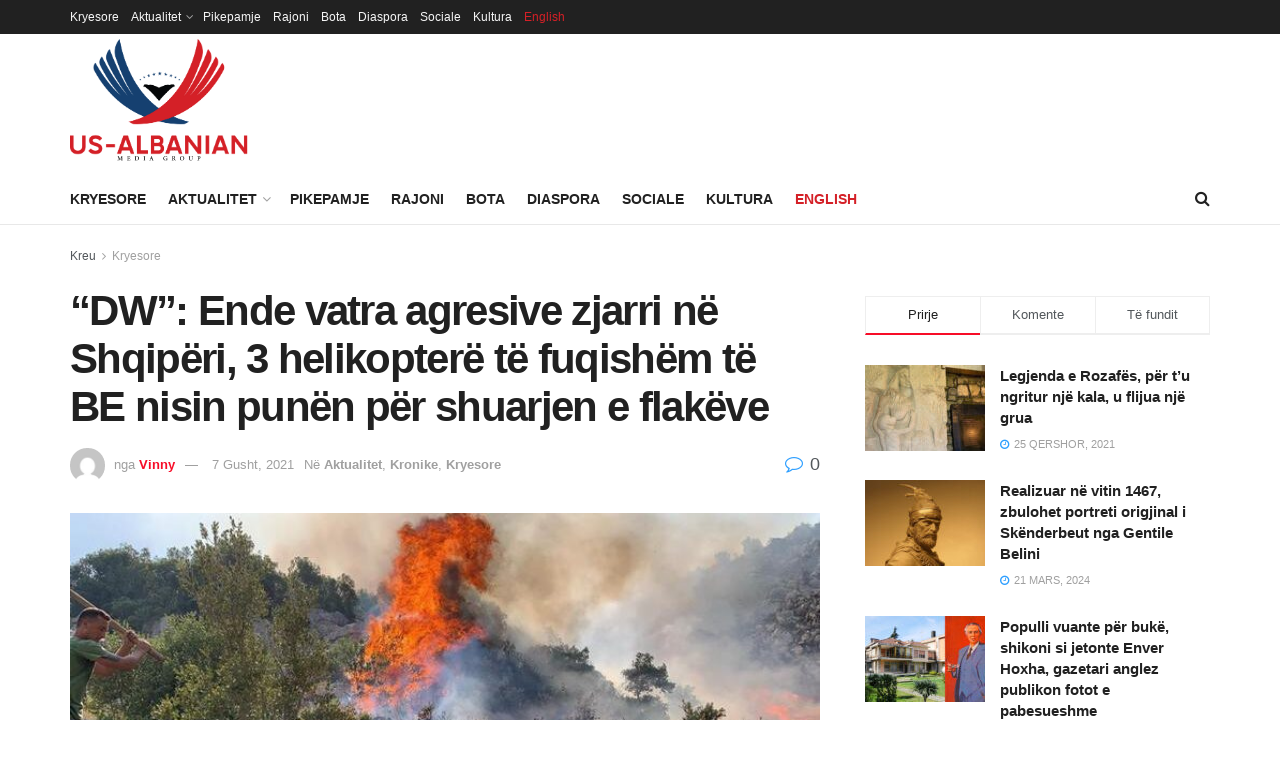

--- FILE ---
content_type: text/html; charset=UTF-8
request_url: https://usalbanianmediagroup.com/dw-ende-vatra-agresive-zjarri-ne-shqiperi-3-helikoptere-te-fuqishem-te-be-nisin-punen-per-shuarjen-e-flakeve/
body_size: 21279
content:
<!doctype html>
<!--[if lt IE 7]> <html class="no-js lt-ie9 lt-ie8 lt-ie7" lang="sq"> <![endif]-->
<!--[if IE 7]>    <html class="no-js lt-ie9 lt-ie8" lang="sq"> <![endif]-->
<!--[if IE 8]>    <html class="no-js lt-ie9" lang="sq"> <![endif]-->
<!--[if IE 9]>    <html class="no-js lt-ie10" lang="sq"> <![endif]-->
<!--[if gt IE 8]><!--> <html class="no-js" lang="sq"> <!--<![endif]-->
<head>
    <meta http-equiv="Content-Type" content="text/html; charset=UTF-8" />
    <meta name='viewport' content='width=device-width, initial-scale=1, user-scalable=yes' />
    <link rel="profile" href="http://gmpg.org/xfn/11" />
    <link rel="pingback" href="https://usalbanianmediagroup.com/xmlrpc.php" />
    <title>“DW”: Ende vatra agresive zjarri në Shqipëri, 3 helikopterë të fuqishëm të BE nisin punën për shuarjen e flakëve &#8211; US Albania Media Group</title>
<meta name='robots' content='max-image-preview:large' />
<meta property="og:type" content="article">
<meta property="og:title" content="“DW”: Ende vatra agresive zjarri në Shqipëri, 3 helikopterë të fuqishëm të BE nisin punën për shuarjen e flakëve">
<meta property="og:site_name" content="US Albania Media Group">
<meta property="og:description" content="Në Shqipëri kanë mbërritur ndërkohë helikopterët zjarrfikës nga BE. Ende mbeten 10 vatra aktive të zjarrit, njëra mjaft e rrezikshme">
<meta property="og:url" content="https://usalbanianmediagroup.com/dw-ende-vatra-agresive-zjarri-ne-shqiperi-3-helikoptere-te-fuqishem-te-be-nisin-punen-per-shuarjen-e-flakeve/">
<meta property="og:image" content="https://usalbanianmediagroup.com/wp-content/uploads/2021/08/zjarr-5.jpg">
<meta property="og:image:height" content="394">
<meta property="og:image:width" content="700">
<meta property="article:published_time" content="2021-08-07T11:11:45+00:00">
<meta property="article:modified_time" content="2021-08-07T11:11:45+00:00">
<meta property="article:section" content="Kryesore">
<meta name="twitter:card" content="summary_large_image">
<meta name="twitter:title" content="“DW”: Ende vatra agresive zjarri në Shqipëri, 3 helikopterë të fuqishëm të BE nisin punën për shuarjen e flakëve">
<meta name="twitter:description" content="Në Shqipëri kanë mbërritur ndërkohë helikopterët zjarrfikës nga BE. Ende mbeten 10 vatra aktive të zjarrit, njëra mjaft e rrezikshme">
<meta name="twitter:url" content="https://usalbanianmediagroup.com/dw-ende-vatra-agresive-zjarri-ne-shqiperi-3-helikoptere-te-fuqishem-te-be-nisin-punen-per-shuarjen-e-flakeve/">
<meta name="twitter:site" content="">
<meta name="twitter:image:src" content="https://usalbanianmediagroup.com/wp-content/uploads/2021/08/zjarr-5.jpg">
<meta name="twitter:image:width" content="700">
<meta name="twitter:image:height" content="394">
			<script type="text/javascript">
			  var jnews_ajax_url = '/?ajax-request=jnews'
			</script>
			<script type="text/javascript">;window.jnews=window.jnews||{},window.jnews.library=window.jnews.library||{},window.jnews.library=function(){"use strict";var e=this;e.win=window,e.doc=document,e.noop=function(){},e.globalBody=e.doc.getElementsByTagName("body")[0],e.globalBody=e.globalBody?e.globalBody:e.doc,e.win.jnewsDataStorage=e.win.jnewsDataStorage||{_storage:new WeakMap,put:function(e,t,n){this._storage.has(e)||this._storage.set(e,new Map),this._storage.get(e).set(t,n)},get:function(e,t){return this._storage.get(e).get(t)},has:function(e,t){return this._storage.has(e)&&this._storage.get(e).has(t)},remove:function(e,t){var n=this._storage.get(e).delete(t);return 0===!this._storage.get(e).size&&this._storage.delete(e),n}},e.windowWidth=function(){return e.win.innerWidth||e.docEl.clientWidth||e.globalBody.clientWidth},e.windowHeight=function(){return e.win.innerHeight||e.docEl.clientHeight||e.globalBody.clientHeight},e.requestAnimationFrame=e.win.requestAnimationFrame||e.win.webkitRequestAnimationFrame||e.win.mozRequestAnimationFrame||e.win.msRequestAnimationFrame||window.oRequestAnimationFrame||function(e){return setTimeout(e,1e3/60)},e.cancelAnimationFrame=e.win.cancelAnimationFrame||e.win.webkitCancelAnimationFrame||e.win.webkitCancelRequestAnimationFrame||e.win.mozCancelAnimationFrame||e.win.msCancelRequestAnimationFrame||e.win.oCancelRequestAnimationFrame||function(e){clearTimeout(e)},e.classListSupport="classList"in document.createElement("_"),e.hasClass=e.classListSupport?function(e,t){return e.classList.contains(t)}:function(e,t){return e.className.indexOf(t)>=0},e.addClass=e.classListSupport?function(t,n){e.hasClass(t,n)||t.classList.add(n)}:function(t,n){e.hasClass(t,n)||(t.className+=" "+n)},e.removeClass=e.classListSupport?function(t,n){e.hasClass(t,n)&&t.classList.remove(n)}:function(t,n){e.hasClass(t,n)&&(t.className=t.className.replace(n,""))},e.objKeys=function(e){var t=[];for(var n in e)Object.prototype.hasOwnProperty.call(e,n)&&t.push(n);return t},e.isObjectSame=function(e,t){var n=!0;return JSON.stringify(e)!==JSON.stringify(t)&&(n=!1),n},e.extend=function(){for(var e,t,n,o=arguments[0]||{},i=1,a=arguments.length;i<a;i++)if(null!==(e=arguments[i]))for(t in e)o!==(n=e[t])&&void 0!==n&&(o[t]=n);return o},e.dataStorage=e.win.jnewsDataStorage,e.isVisible=function(e){return 0!==e.offsetWidth&&0!==e.offsetHeight||e.getBoundingClientRect().length},e.getHeight=function(e){return e.offsetHeight||e.clientHeight||e.getBoundingClientRect().height},e.getWidth=function(e){return e.offsetWidth||e.clientWidth||e.getBoundingClientRect().width},e.supportsPassive=!1;try{var t=Object.defineProperty({},"passive",{get:function(){e.supportsPassive=!0}});"createEvent"in e.doc?e.win.addEventListener("test",null,t):"fireEvent"in e.doc&&e.win.attachEvent("test",null)}catch(e){}e.passiveOption=!!e.supportsPassive&&{passive:!0},e.setStorage=function(e,t){e="jnews-"+e;var n={expired:Math.floor(((new Date).getTime()+432e5)/1e3)};t=Object.assign(n,t);localStorage.setItem(e,JSON.stringify(t))},e.getStorage=function(e){e="jnews-"+e;var t=localStorage.getItem(e);return null!==t&&0<t.length?JSON.parse(localStorage.getItem(e)):{}},e.expiredStorage=function(){var t,n="jnews-";for(var o in localStorage)o.indexOf(n)>-1&&"undefined"!==(t=e.getStorage(o.replace(n,""))).expired&&t.expired<Math.floor((new Date).getTime()/1e3)&&localStorage.removeItem(o)},e.addEvents=function(t,n,o){for(var i in n){var a=["touchstart","touchmove"].indexOf(i)>=0&&!o&&e.passiveOption;"createEvent"in e.doc?t.addEventListener(i,n[i],a):"fireEvent"in e.doc&&t.attachEvent("on"+i,n[i])}},e.removeEvents=function(t,n){for(var o in n)"createEvent"in e.doc?t.removeEventListener(o,n[o]):"fireEvent"in e.doc&&t.detachEvent("on"+o,n[o])},e.triggerEvents=function(t,n,o){var i;o=o||{detail:null};return"createEvent"in e.doc?(!(i=e.doc.createEvent("CustomEvent")||new CustomEvent(n)).initCustomEvent||i.initCustomEvent(n,!0,!1,o),void t.dispatchEvent(i)):"fireEvent"in e.doc?((i=e.doc.createEventObject()).eventType=n,void t.fireEvent("on"+i.eventType,i)):void 0},e.getParents=function(t,n){void 0===n&&(n=e.doc);for(var o=[],i=t.parentNode,a=!1;!a;)if(i){var r=i;r.querySelectorAll(n).length?a=!0:(o.push(r),i=r.parentNode)}else o=[],a=!0;return o},e.forEach=function(e,t,n){for(var o=0,i=e.length;o<i;o++)t.call(n,e[o],o)},e.getText=function(e){return e.innerText||e.textContent},e.setText=function(e,t){var n="object"==typeof t?t.innerText||t.textContent:t;e.innerText&&(e.innerText=n),e.textContent&&(e.textContent=n)},e.httpBuildQuery=function(t){return e.objKeys(t).reduce(function t(n){var o=arguments.length>1&&void 0!==arguments[1]?arguments[1]:null;return function(i,a){var r=n[a];a=encodeURIComponent(a);var s=o?"".concat(o,"[").concat(a,"]"):a;return null==r||"function"==typeof r?(i.push("".concat(s,"=")),i):["number","boolean","string"].includes(typeof r)?(i.push("".concat(s,"=").concat(encodeURIComponent(r))),i):(i.push(e.objKeys(r).reduce(t(r,s),[]).join("&")),i)}}(t),[]).join("&")},e.get=function(t,n,o,i){return o="function"==typeof o?o:e.noop,e.ajax("GET",t,n,o,i)},e.post=function(t,n,o,i){return o="function"==typeof o?o:e.noop,e.ajax("POST",t,n,o,i)},e.ajax=function(t,n,o,i,a){var r=new XMLHttpRequest,s=n,c=e.httpBuildQuery(o);if(t=-1!=["GET","POST"].indexOf(t)?t:"GET",r.open(t,s+("GET"==t?"?"+c:""),!0),"POST"==t&&r.setRequestHeader("Content-type","application/x-www-form-urlencoded"),r.setRequestHeader("X-Requested-With","XMLHttpRequest"),r.onreadystatechange=function(){4===r.readyState&&200<=r.status&&300>r.status&&"function"==typeof i&&i.call(void 0,r.response)},void 0!==a&&!a){return{xhr:r,send:function(){r.send("POST"==t?c:null)}}}return r.send("POST"==t?c:null),{xhr:r}},e.scrollTo=function(t,n,o){function i(e,t,n){this.start=this.position(),this.change=e-this.start,this.currentTime=0,this.increment=20,this.duration=void 0===n?500:n,this.callback=t,this.finish=!1,this.animateScroll()}return Math.easeInOutQuad=function(e,t,n,o){return(e/=o/2)<1?n/2*e*e+t:-n/2*(--e*(e-2)-1)+t},i.prototype.stop=function(){this.finish=!0},i.prototype.move=function(t){e.doc.documentElement.scrollTop=t,e.globalBody.parentNode.scrollTop=t,e.globalBody.scrollTop=t},i.prototype.position=function(){return e.doc.documentElement.scrollTop||e.globalBody.parentNode.scrollTop||e.globalBody.scrollTop},i.prototype.animateScroll=function(){this.currentTime+=this.increment;var t=Math.easeInOutQuad(this.currentTime,this.start,this.change,this.duration);this.move(t),this.currentTime<this.duration&&!this.finish?e.requestAnimationFrame.call(e.win,this.animateScroll.bind(this)):this.callback&&"function"==typeof this.callback&&this.callback()},new i(t,n,o)},e.unwrap=function(t){var n,o=t;e.forEach(t,(function(e,t){n?n+=e:n=e})),o.replaceWith(n)},e.performance={start:function(e){performance.mark(e+"Start")},stop:function(e){performance.mark(e+"End"),performance.measure(e,e+"Start",e+"End")}},e.fps=function(){var t=0,n=0,o=0;!function(){var i=t=0,a=0,r=0,s=document.getElementById("fpsTable"),c=function(t){void 0===document.getElementsByTagName("body")[0]?e.requestAnimationFrame.call(e.win,(function(){c(t)})):document.getElementsByTagName("body")[0].appendChild(t)};null===s&&((s=document.createElement("div")).style.position="fixed",s.style.top="120px",s.style.left="10px",s.style.width="100px",s.style.height="20px",s.style.border="1px solid black",s.style.fontSize="11px",s.style.zIndex="100000",s.style.backgroundColor="white",s.id="fpsTable",c(s));var l=function(){o++,n=Date.now(),(a=(o/(r=(n-t)/1e3)).toPrecision(2))!=i&&(i=a,s.innerHTML=i+"fps"),1<r&&(t=n,o=0),e.requestAnimationFrame.call(e.win,l)};l()}()},e.instr=function(e,t){for(var n=0;n<t.length;n++)if(-1!==e.toLowerCase().indexOf(t[n].toLowerCase()))return!0},e.winLoad=function(t,n){function o(o){if("complete"===e.doc.readyState||"interactive"===e.doc.readyState)return!o||n?setTimeout(t,n||1):t(o),1}o()||e.addEvents(e.win,{load:o})},e.docReady=function(t,n){function o(o){if("complete"===e.doc.readyState||"interactive"===e.doc.readyState)return!o||n?setTimeout(t,n||1):t(o),1}o()||e.addEvents(e.doc,{DOMContentLoaded:o})},e.fireOnce=function(){e.docReady((function(){e.assets=e.assets||[],e.assets.length&&(e.boot(),e.load_assets())}),50)},e.boot=function(){e.length&&e.doc.querySelectorAll("style[media]").forEach((function(e){"not all"==e.getAttribute("media")&&e.removeAttribute("media")}))},e.create_js=function(t,n){var o=e.doc.createElement("script");switch(o.setAttribute("src",t),n){case"defer":o.setAttribute("defer",!0);break;case"async":o.setAttribute("async",!0);break;case"deferasync":o.setAttribute("defer",!0),o.setAttribute("async",!0)}e.globalBody.appendChild(o)},e.load_assets=function(){"object"==typeof e.assets&&e.forEach(e.assets.slice(0),(function(t,n){var o="";t.defer&&(o+="defer"),t.async&&(o+="async"),e.create_js(t.url,o);var i=e.assets.indexOf(t);i>-1&&e.assets.splice(i,1)})),e.assets=jnewsoption.au_scripts=window.jnewsads=[]},e.setCookie=function(e,t,n){var o="";if(n){var i=new Date;i.setTime(i.getTime()+24*n*60*60*1e3),o="; expires="+i.toUTCString()}document.cookie=e+"="+(t||"")+o+"; path=/"},e.getCookie=function(e){for(var t=e+"=",n=document.cookie.split(";"),o=0;o<n.length;o++){for(var i=n[o];" "==i.charAt(0);)i=i.substring(1,i.length);if(0==i.indexOf(t))return i.substring(t.length,i.length)}return null},e.eraseCookie=function(e){document.cookie=e+"=; Path=/; Expires=Thu, 01 Jan 1970 00:00:01 GMT;"},e.docReady((function(){e.globalBody=e.globalBody==e.doc?e.doc.getElementsByTagName("body")[0]:e.globalBody,e.globalBody=e.globalBody?e.globalBody:e.doc})),e.winLoad((function(){e.winLoad((function(){var t=!1;if(void 0!==window.jnewsadmin)if(void 0!==window.file_version_checker){var n=e.objKeys(window.file_version_checker);n.length?n.forEach((function(e){t||"10.0.4"===window.file_version_checker[e]||(t=!0)})):t=!0}else t=!0;t&&(window.jnewsHelper.getMessage(),window.jnewsHelper.getNotice())}),2500)}))},window.jnews.library=new window.jnews.library;</script><link rel='dns-prefetch' href='//s.w.org' />
<link rel="alternate" type="application/rss+xml" title="US Albania Media Group &raquo; Prurje" href="https://usalbanianmediagroup.com/feed/" />
<link rel="alternate" type="application/rss+xml" title="US Albania Media Group &raquo; Prurje për Komentet" href="https://usalbanianmediagroup.com/comments/feed/" />
<link rel="alternate" type="application/rss+xml" title="US Albania Media Group &raquo; Prurje për Komentet te “DW”: Ende vatra agresive zjarri në Shqipëri, 3 helikopterë të fuqishëm të BE nisin punën për shuarjen e flakëve" href="https://usalbanianmediagroup.com/dw-ende-vatra-agresive-zjarri-ne-shqiperi-3-helikoptere-te-fuqishem-te-be-nisin-punen-per-shuarjen-e-flakeve/feed/" />
<script type="text/javascript">
window._wpemojiSettings = {"baseUrl":"https:\/\/s.w.org\/images\/core\/emoji\/14.0.0\/72x72\/","ext":".png","svgUrl":"https:\/\/s.w.org\/images\/core\/emoji\/14.0.0\/svg\/","svgExt":".svg","source":{"concatemoji":"https:\/\/usalbanianmediagroup.com\/wp-includes\/js\/wp-emoji-release.min.js?ver=6.0.11"}};
/*! This file is auto-generated */
!function(e,a,t){var n,r,o,i=a.createElement("canvas"),p=i.getContext&&i.getContext("2d");function s(e,t){var a=String.fromCharCode,e=(p.clearRect(0,0,i.width,i.height),p.fillText(a.apply(this,e),0,0),i.toDataURL());return p.clearRect(0,0,i.width,i.height),p.fillText(a.apply(this,t),0,0),e===i.toDataURL()}function c(e){var t=a.createElement("script");t.src=e,t.defer=t.type="text/javascript",a.getElementsByTagName("head")[0].appendChild(t)}for(o=Array("flag","emoji"),t.supports={everything:!0,everythingExceptFlag:!0},r=0;r<o.length;r++)t.supports[o[r]]=function(e){if(!p||!p.fillText)return!1;switch(p.textBaseline="top",p.font="600 32px Arial",e){case"flag":return s([127987,65039,8205,9895,65039],[127987,65039,8203,9895,65039])?!1:!s([55356,56826,55356,56819],[55356,56826,8203,55356,56819])&&!s([55356,57332,56128,56423,56128,56418,56128,56421,56128,56430,56128,56423,56128,56447],[55356,57332,8203,56128,56423,8203,56128,56418,8203,56128,56421,8203,56128,56430,8203,56128,56423,8203,56128,56447]);case"emoji":return!s([129777,127995,8205,129778,127999],[129777,127995,8203,129778,127999])}return!1}(o[r]),t.supports.everything=t.supports.everything&&t.supports[o[r]],"flag"!==o[r]&&(t.supports.everythingExceptFlag=t.supports.everythingExceptFlag&&t.supports[o[r]]);t.supports.everythingExceptFlag=t.supports.everythingExceptFlag&&!t.supports.flag,t.DOMReady=!1,t.readyCallback=function(){t.DOMReady=!0},t.supports.everything||(n=function(){t.readyCallback()},a.addEventListener?(a.addEventListener("DOMContentLoaded",n,!1),e.addEventListener("load",n,!1)):(e.attachEvent("onload",n),a.attachEvent("onreadystatechange",function(){"complete"===a.readyState&&t.readyCallback()})),(e=t.source||{}).concatemoji?c(e.concatemoji):e.wpemoji&&e.twemoji&&(c(e.twemoji),c(e.wpemoji)))}(window,document,window._wpemojiSettings);
</script>
<style type="text/css">
img.wp-smiley,
img.emoji {
	display: inline !important;
	border: none !important;
	box-shadow: none !important;
	height: 1em !important;
	width: 1em !important;
	margin: 0 0.07em !important;
	vertical-align: -0.1em !important;
	background: none !important;
	padding: 0 !important;
}
</style>
	<link rel='stylesheet' id='wp-block-library-css'  href='https://usalbanianmediagroup.com/wp-includes/css/dist/block-library/style.min.css?ver=6.0.11' type='text/css' media='all' />
<link rel='stylesheet' id='dashicons-css'  href='https://usalbanianmediagroup.com/wp-includes/css/dashicons.min.css?ver=6.0.11' type='text/css' media='all' />
<style id='global-styles-inline-css' type='text/css'>
body{--wp--preset--color--black: #000000;--wp--preset--color--cyan-bluish-gray: #abb8c3;--wp--preset--color--white: #ffffff;--wp--preset--color--pale-pink: #f78da7;--wp--preset--color--vivid-red: #cf2e2e;--wp--preset--color--luminous-vivid-orange: #ff6900;--wp--preset--color--luminous-vivid-amber: #fcb900;--wp--preset--color--light-green-cyan: #7bdcb5;--wp--preset--color--vivid-green-cyan: #00d084;--wp--preset--color--pale-cyan-blue: #8ed1fc;--wp--preset--color--vivid-cyan-blue: #0693e3;--wp--preset--color--vivid-purple: #9b51e0;--wp--preset--gradient--vivid-cyan-blue-to-vivid-purple: linear-gradient(135deg,rgba(6,147,227,1) 0%,rgb(155,81,224) 100%);--wp--preset--gradient--light-green-cyan-to-vivid-green-cyan: linear-gradient(135deg,rgb(122,220,180) 0%,rgb(0,208,130) 100%);--wp--preset--gradient--luminous-vivid-amber-to-luminous-vivid-orange: linear-gradient(135deg,rgba(252,185,0,1) 0%,rgba(255,105,0,1) 100%);--wp--preset--gradient--luminous-vivid-orange-to-vivid-red: linear-gradient(135deg,rgba(255,105,0,1) 0%,rgb(207,46,46) 100%);--wp--preset--gradient--very-light-gray-to-cyan-bluish-gray: linear-gradient(135deg,rgb(238,238,238) 0%,rgb(169,184,195) 100%);--wp--preset--gradient--cool-to-warm-spectrum: linear-gradient(135deg,rgb(74,234,220) 0%,rgb(151,120,209) 20%,rgb(207,42,186) 40%,rgb(238,44,130) 60%,rgb(251,105,98) 80%,rgb(254,248,76) 100%);--wp--preset--gradient--blush-light-purple: linear-gradient(135deg,rgb(255,206,236) 0%,rgb(152,150,240) 100%);--wp--preset--gradient--blush-bordeaux: linear-gradient(135deg,rgb(254,205,165) 0%,rgb(254,45,45) 50%,rgb(107,0,62) 100%);--wp--preset--gradient--luminous-dusk: linear-gradient(135deg,rgb(255,203,112) 0%,rgb(199,81,192) 50%,rgb(65,88,208) 100%);--wp--preset--gradient--pale-ocean: linear-gradient(135deg,rgb(255,245,203) 0%,rgb(182,227,212) 50%,rgb(51,167,181) 100%);--wp--preset--gradient--electric-grass: linear-gradient(135deg,rgb(202,248,128) 0%,rgb(113,206,126) 100%);--wp--preset--gradient--midnight: linear-gradient(135deg,rgb(2,3,129) 0%,rgb(40,116,252) 100%);--wp--preset--duotone--dark-grayscale: url('#wp-duotone-dark-grayscale');--wp--preset--duotone--grayscale: url('#wp-duotone-grayscale');--wp--preset--duotone--purple-yellow: url('#wp-duotone-purple-yellow');--wp--preset--duotone--blue-red: url('#wp-duotone-blue-red');--wp--preset--duotone--midnight: url('#wp-duotone-midnight');--wp--preset--duotone--magenta-yellow: url('#wp-duotone-magenta-yellow');--wp--preset--duotone--purple-green: url('#wp-duotone-purple-green');--wp--preset--duotone--blue-orange: url('#wp-duotone-blue-orange');--wp--preset--font-size--small: 13px;--wp--preset--font-size--medium: 20px;--wp--preset--font-size--large: 36px;--wp--preset--font-size--x-large: 42px;}.has-black-color{color: var(--wp--preset--color--black) !important;}.has-cyan-bluish-gray-color{color: var(--wp--preset--color--cyan-bluish-gray) !important;}.has-white-color{color: var(--wp--preset--color--white) !important;}.has-pale-pink-color{color: var(--wp--preset--color--pale-pink) !important;}.has-vivid-red-color{color: var(--wp--preset--color--vivid-red) !important;}.has-luminous-vivid-orange-color{color: var(--wp--preset--color--luminous-vivid-orange) !important;}.has-luminous-vivid-amber-color{color: var(--wp--preset--color--luminous-vivid-amber) !important;}.has-light-green-cyan-color{color: var(--wp--preset--color--light-green-cyan) !important;}.has-vivid-green-cyan-color{color: var(--wp--preset--color--vivid-green-cyan) !important;}.has-pale-cyan-blue-color{color: var(--wp--preset--color--pale-cyan-blue) !important;}.has-vivid-cyan-blue-color{color: var(--wp--preset--color--vivid-cyan-blue) !important;}.has-vivid-purple-color{color: var(--wp--preset--color--vivid-purple) !important;}.has-black-background-color{background-color: var(--wp--preset--color--black) !important;}.has-cyan-bluish-gray-background-color{background-color: var(--wp--preset--color--cyan-bluish-gray) !important;}.has-white-background-color{background-color: var(--wp--preset--color--white) !important;}.has-pale-pink-background-color{background-color: var(--wp--preset--color--pale-pink) !important;}.has-vivid-red-background-color{background-color: var(--wp--preset--color--vivid-red) !important;}.has-luminous-vivid-orange-background-color{background-color: var(--wp--preset--color--luminous-vivid-orange) !important;}.has-luminous-vivid-amber-background-color{background-color: var(--wp--preset--color--luminous-vivid-amber) !important;}.has-light-green-cyan-background-color{background-color: var(--wp--preset--color--light-green-cyan) !important;}.has-vivid-green-cyan-background-color{background-color: var(--wp--preset--color--vivid-green-cyan) !important;}.has-pale-cyan-blue-background-color{background-color: var(--wp--preset--color--pale-cyan-blue) !important;}.has-vivid-cyan-blue-background-color{background-color: var(--wp--preset--color--vivid-cyan-blue) !important;}.has-vivid-purple-background-color{background-color: var(--wp--preset--color--vivid-purple) !important;}.has-black-border-color{border-color: var(--wp--preset--color--black) !important;}.has-cyan-bluish-gray-border-color{border-color: var(--wp--preset--color--cyan-bluish-gray) !important;}.has-white-border-color{border-color: var(--wp--preset--color--white) !important;}.has-pale-pink-border-color{border-color: var(--wp--preset--color--pale-pink) !important;}.has-vivid-red-border-color{border-color: var(--wp--preset--color--vivid-red) !important;}.has-luminous-vivid-orange-border-color{border-color: var(--wp--preset--color--luminous-vivid-orange) !important;}.has-luminous-vivid-amber-border-color{border-color: var(--wp--preset--color--luminous-vivid-amber) !important;}.has-light-green-cyan-border-color{border-color: var(--wp--preset--color--light-green-cyan) !important;}.has-vivid-green-cyan-border-color{border-color: var(--wp--preset--color--vivid-green-cyan) !important;}.has-pale-cyan-blue-border-color{border-color: var(--wp--preset--color--pale-cyan-blue) !important;}.has-vivid-cyan-blue-border-color{border-color: var(--wp--preset--color--vivid-cyan-blue) !important;}.has-vivid-purple-border-color{border-color: var(--wp--preset--color--vivid-purple) !important;}.has-vivid-cyan-blue-to-vivid-purple-gradient-background{background: var(--wp--preset--gradient--vivid-cyan-blue-to-vivid-purple) !important;}.has-light-green-cyan-to-vivid-green-cyan-gradient-background{background: var(--wp--preset--gradient--light-green-cyan-to-vivid-green-cyan) !important;}.has-luminous-vivid-amber-to-luminous-vivid-orange-gradient-background{background: var(--wp--preset--gradient--luminous-vivid-amber-to-luminous-vivid-orange) !important;}.has-luminous-vivid-orange-to-vivid-red-gradient-background{background: var(--wp--preset--gradient--luminous-vivid-orange-to-vivid-red) !important;}.has-very-light-gray-to-cyan-bluish-gray-gradient-background{background: var(--wp--preset--gradient--very-light-gray-to-cyan-bluish-gray) !important;}.has-cool-to-warm-spectrum-gradient-background{background: var(--wp--preset--gradient--cool-to-warm-spectrum) !important;}.has-blush-light-purple-gradient-background{background: var(--wp--preset--gradient--blush-light-purple) !important;}.has-blush-bordeaux-gradient-background{background: var(--wp--preset--gradient--blush-bordeaux) !important;}.has-luminous-dusk-gradient-background{background: var(--wp--preset--gradient--luminous-dusk) !important;}.has-pale-ocean-gradient-background{background: var(--wp--preset--gradient--pale-ocean) !important;}.has-electric-grass-gradient-background{background: var(--wp--preset--gradient--electric-grass) !important;}.has-midnight-gradient-background{background: var(--wp--preset--gradient--midnight) !important;}.has-small-font-size{font-size: var(--wp--preset--font-size--small) !important;}.has-medium-font-size{font-size: var(--wp--preset--font-size--medium) !important;}.has-large-font-size{font-size: var(--wp--preset--font-size--large) !important;}.has-x-large-font-size{font-size: var(--wp--preset--font-size--x-large) !important;}
</style>
<link rel='stylesheet' id='jnews-video-css'  href='https://usalbanianmediagroup.com/wp-content/plugins/jnews-video/assets/css/plugin.css?ver=10.0.6' type='text/css' media='all' />
<link rel='stylesheet' id='jnews-video-darkmode-css'  href='https://usalbanianmediagroup.com/wp-content/plugins/jnews-video/assets/css/darkmode.css?ver=10.0.6' type='text/css' media='all' />
<link rel='stylesheet' id='elementor-frontend-css'  href='https://usalbanianmediagroup.com/wp-content/plugins/elementor/assets/css/frontend-lite.min.css?ver=3.7.8' type='text/css' media='all' />
<link rel='stylesheet' id='font-awesome-css'  href='https://usalbanianmediagroup.com/wp-content/plugins/elementor/assets/lib/font-awesome/css/font-awesome.min.css?ver=4.7.0' type='text/css' media='all' />
<link rel='stylesheet' id='jnews-frontend-css'  href='https://usalbanianmediagroup.com/wp-content/themes/jnews/assets/dist/frontend.min.css?ver=12.0.3' type='text/css' media='all' />
<link rel='stylesheet' id='jnews-elementor-css'  href='https://usalbanianmediagroup.com/wp-content/themes/jnews/assets/css/elementor-frontend.css?ver=12.0.3' type='text/css' media='all' />
<link rel='stylesheet' id='jnews-style-css'  href='https://usalbanianmediagroup.com/wp-content/themes/jnews/style.css?ver=12.0.3' type='text/css' media='all' />
<link rel='stylesheet' id='jnews-darkmode-css'  href='https://usalbanianmediagroup.com/wp-content/themes/jnews/assets/css/darkmode.css?ver=12.0.3' type='text/css' media='all' />
<link rel='stylesheet' id='jnews-social-login-style-css'  href='https://usalbanianmediagroup.com/wp-content/plugins/jnews-social-login/assets/css/plugin.css?ver=10.0.3' type='text/css' media='all' />
<link rel='stylesheet' id='jnews-select-share-css'  href='https://usalbanianmediagroup.com/wp-content/plugins/jnews-social-share/assets/css/plugin.css' type='text/css' media='all' />
<link rel='stylesheet' id='jnews-weather-style-css'  href='https://usalbanianmediagroup.com/wp-content/plugins/jnews-weather/assets/css/plugin.css?ver=10.0.4' type='text/css' media='all' />
<script type='text/javascript' src='https://usalbanianmediagroup.com/wp-includes/js/jquery/jquery.min.js?ver=3.6.0' id='jquery-core-js'></script>
<script type='text/javascript' src='https://usalbanianmediagroup.com/wp-includes/js/jquery/jquery-migrate.min.js?ver=3.3.2' id='jquery-migrate-js'></script>
<link rel="https://api.w.org/" href="https://usalbanianmediagroup.com/wp-json/" /><link rel="alternate" type="application/json" href="https://usalbanianmediagroup.com/wp-json/wp/v2/posts/5515" /><link rel="EditURI" type="application/rsd+xml" title="RSD" href="https://usalbanianmediagroup.com/xmlrpc.php?rsd" />
<link rel="wlwmanifest" type="application/wlwmanifest+xml" href="https://usalbanianmediagroup.com/wp-includes/wlwmanifest.xml" /> 
<link rel="canonical" href="https://usalbanianmediagroup.com/dw-ende-vatra-agresive-zjarri-ne-shqiperi-3-helikoptere-te-fuqishem-te-be-nisin-punen-per-shuarjen-e-flakeve/" />
<link rel='shortlink' href='https://usalbanianmediagroup.com/?p=5515' />
<link rel="alternate" type="application/json+oembed" href="https://usalbanianmediagroup.com/wp-json/oembed/1.0/embed?url=https%3A%2F%2Fusalbanianmediagroup.com%2Fdw-ende-vatra-agresive-zjarri-ne-shqiperi-3-helikoptere-te-fuqishem-te-be-nisin-punen-per-shuarjen-e-flakeve%2F" />
<link rel="alternate" type="text/xml+oembed" href="https://usalbanianmediagroup.com/wp-json/oembed/1.0/embed?url=https%3A%2F%2Fusalbanianmediagroup.com%2Fdw-ende-vatra-agresive-zjarri-ne-shqiperi-3-helikoptere-te-fuqishem-te-be-nisin-punen-per-shuarjen-e-flakeve%2F&#038;format=xml" />
<script type='application/ld+json'>{"@context":"http:\/\/schema.org","@type":"Organization","@id":"https:\/\/usalbanianmediagroup.com\/#organization","url":"https:\/\/usalbanianmediagroup.com\/","name":"US-AL Vision \/ Vizioni i Ri","logo":{"@type":"ImageObject","url":"https:\/\/usalvision.com\/wp-content\/uploads\/2020\/08\/usalv_logo.png"},"sameAs":["http:\/\/facebook.com","http:\/\/twitter.com"]}</script>
<script type='application/ld+json'>{"@context":"http:\/\/schema.org","@type":"WebSite","@id":"https:\/\/usalbanianmediagroup.com\/#website","url":"https:\/\/usalbanianmediagroup.com\/","name":"US-AL Vision \/ Vizioni i Ri","potentialAction":{"@type":"SearchAction","target":"https:\/\/usalbanianmediagroup.com\/?s={search_term_string}","query-input":"required name=search_term_string"}}</script>
<link rel="icon" href="https://usalbanianmediagroup.com/wp-content/uploads/2022/10/313267707_562680112524549_8951556775258584162_n-75x75.jpg" sizes="32x32" />
<link rel="icon" href="https://usalbanianmediagroup.com/wp-content/uploads/2022/10/313267707_562680112524549_8951556775258584162_n-300x300.jpg" sizes="192x192" />
<link rel="apple-touch-icon" href="https://usalbanianmediagroup.com/wp-content/uploads/2022/10/313267707_562680112524549_8951556775258584162_n-300x300.jpg" />
<meta name="msapplication-TileImage" content="https://usalbanianmediagroup.com/wp-content/uploads/2022/10/313267707_562680112524549_8951556775258584162_n-300x300.jpg" />
<style id="jeg_dynamic_css" type="text/css" data-type="jeg_custom-css"></style><style type="text/css">
					.no_thumbnail .jeg_thumb,
					.thumbnail-container.no_thumbnail {
					    display: none !important;
					}
					.jeg_search_result .jeg_pl_xs_3.no_thumbnail .jeg_postblock_content,
					.jeg_sidefeed .jeg_pl_xs_3.no_thumbnail .jeg_postblock_content,
					.jeg_pl_sm.no_thumbnail .jeg_postblock_content {
					    margin-left: 0;
					}
					.jeg_postblock_11 .no_thumbnail .jeg_postblock_content,
					.jeg_postblock_12 .no_thumbnail .jeg_postblock_content,
					.jeg_postblock_12.jeg_col_3o3 .no_thumbnail .jeg_postblock_content  {
					    margin-top: 0;
					}
					.jeg_postblock_15 .jeg_pl_md_box.no_thumbnail .jeg_postblock_content,
					.jeg_postblock_19 .jeg_pl_md_box.no_thumbnail .jeg_postblock_content,
					.jeg_postblock_24 .jeg_pl_md_box.no_thumbnail .jeg_postblock_content,
					.jeg_sidefeed .jeg_pl_md_box .jeg_postblock_content {
					    position: relative;
					}
					.jeg_postblock_carousel_2 .no_thumbnail .jeg_post_title a,
					.jeg_postblock_carousel_2 .no_thumbnail .jeg_post_title a:hover,
					.jeg_postblock_carousel_2 .no_thumbnail .jeg_post_meta .fa {
					    color: #212121 !important;
					} 
					.jnews-dark-mode .jeg_postblock_carousel_2 .no_thumbnail .jeg_post_title a,
					.jnews-dark-mode .jeg_postblock_carousel_2 .no_thumbnail .jeg_post_title a:hover,
					.jnews-dark-mode .jeg_postblock_carousel_2 .no_thumbnail .jeg_post_meta .fa {
					    color: #fff !important;
					} 
				</style>		<style type="text/css" id="wp-custom-css">
			.jeg_midbar .jeg_logo_img {
    max-height: 130px;
    height: 130px;
}		</style>
		</head>
<body class="post-template-default single single-post postid-5515 single-format-standard wp-custom-logo wp-embed-responsive jeg_toggle_light jeg_single_tpl_1 jnews jsc_normal elementor-default elementor-kit-10663">

    
    
    <div class="jeg_ad jeg_ad_top jnews_header_top_ads">
        <div class='ads-wrapper  '></div>    </div>

    <!-- The Main Wrapper
    ============================================= -->
    <div class="jeg_viewport">

        
        <div class="jeg_header_wrapper">
            <div class="jeg_header_instagram_wrapper">
    </div>

<!-- HEADER -->
<div class="jeg_header normal">
    <div class="jeg_topbar jeg_container jeg_navbar_wrapper dark">
    <div class="container">
        <div class="jeg_nav_row">
            
                <div class="jeg_nav_col jeg_nav_left  jeg_nav_grow">
                    <div class="item_wrap jeg_nav_alignleft">
                        <div class="jeg_nav_item">
	<ul class="jeg_menu jeg_top_menu"><li id="menu-item-475" class="menu-item menu-item-type-taxonomy menu-item-object-category current-post-ancestor current-menu-parent current-post-parent menu-item-475"><a href="https://usalbanianmediagroup.com/category/kryesore/">Kryesore</a></li>
<li id="menu-item-13" class="menu-item menu-item-type-taxonomy menu-item-object-category current-post-ancestor current-menu-parent current-post-parent menu-item-has-children menu-item-13"><a href="https://usalbanianmediagroup.com/category/aktualitet/">Aktualitet</a>
<ul class="sub-menu">
	<li id="menu-item-18" class="menu-item menu-item-type-taxonomy menu-item-object-category menu-item-18"><a href="https://usalbanianmediagroup.com/category/politika/">Politika</a></li>
	<li id="menu-item-474" class="menu-item menu-item-type-taxonomy menu-item-object-category current-post-ancestor current-menu-parent current-post-parent menu-item-474"><a href="https://usalbanianmediagroup.com/category/kronike/">Kronike</a></li>
	<li id="menu-item-15" class="menu-item menu-item-type-taxonomy menu-item-object-category menu-item-15"><a href="https://usalbanianmediagroup.com/category/ekonomia/">Ekonomia</a></li>
</ul>
</li>
<li id="menu-item-17" class="menu-item menu-item-type-taxonomy menu-item-object-category menu-item-17"><a href="https://usalbanianmediagroup.com/category/pikepamje/">Pikepamje</a></li>
<li id="menu-item-496" class="menu-item menu-item-type-taxonomy menu-item-object-category menu-item-496"><a href="https://usalbanianmediagroup.com/category/rajoni/">Rajoni</a></li>
<li id="menu-item-473" class="menu-item menu-item-type-taxonomy menu-item-object-category menu-item-473"><a href="https://usalbanianmediagroup.com/category/bota/">Bota</a></li>
<li id="menu-item-14" class="menu-item menu-item-type-taxonomy menu-item-object-category menu-item-14"><a href="https://usalbanianmediagroup.com/category/diaspora/">Diaspora</a></li>
<li id="menu-item-19" class="menu-item menu-item-type-taxonomy menu-item-object-category menu-item-19"><a href="https://usalbanianmediagroup.com/category/sociale/">Sociale</a></li>
<li id="menu-item-476" class="menu-item menu-item-type-taxonomy menu-item-object-category menu-item-476"><a href="https://usalbanianmediagroup.com/category/kultura/">Kultura</a></li>
<li id="menu-item-10572" class="english menu-item menu-item-type-taxonomy menu-item-object-category menu-item-10572"><a href="https://usalbanianmediagroup.com/category/english/"><font color="#D42027">English</font></a></li>
</ul></div>                    </div>
                </div>

                
                <div class="jeg_nav_col jeg_nav_center  jeg_nav_normal">
                    <div class="item_wrap jeg_nav_aligncenter">
                                            </div>
                </div>

                
                <div class="jeg_nav_col jeg_nav_right  jeg_nav_normal">
                    <div class="item_wrap jeg_nav_alignright">
                                            </div>
                </div>

                        </div>
    </div>
</div><!-- /.jeg_container --><div class="jeg_midbar jeg_container jeg_navbar_wrapper normal">
    <div class="container">
        <div class="jeg_nav_row">
            
                <div class="jeg_nav_col jeg_nav_left jeg_nav_normal">
                    <div class="item_wrap jeg_nav_alignleft">
                        <div class="jeg_nav_item jeg_logo jeg_desktop_logo">
			<div class="site-title">
			<a href="https://usalbanianmediagroup.com/" aria-label="Visit Homepage" style="padding: 0 0 0 0;">
				<img class='jeg_logo_img' src="https://usalbanianmediagroup.com/wp-content/uploads/2026/01/logo-elAsset-2.svg" srcset="https://usalbanianmediagroup.com/wp-content/uploads/2026/01/logo-elAsset-2.svg 1x, https://usalbanianmediagroup.com/wp-content/uploads/2026/01/logo-elAsset-2.svg 2x" alt="US Albania Media Group"data-light-src="https://usalbanianmediagroup.com/wp-content/uploads/2026/01/logo-elAsset-2.svg" data-light-srcset="https://usalbanianmediagroup.com/wp-content/uploads/2026/01/logo-elAsset-2.svg 1x, https://usalbanianmediagroup.com/wp-content/uploads/2026/01/logo-elAsset-2.svg 2x" data-dark-src="https://usalbanianmediagroup.com/wp-content/uploads/2026/01/logo-elAsset-2.svg" data-dark-srcset="https://usalbanianmediagroup.com/wp-content/uploads/2026/01/logo-elAsset-2.svg 1x, https://usalbanianmediagroup.com/wp-content/uploads/2026/01/logo-elAsset-2.svg 2x"width="489" height="356">			</a>
		</div>
	</div>
                    </div>
                </div>

                
                <div class="jeg_nav_col jeg_nav_center jeg_nav_normal">
                    <div class="item_wrap jeg_nav_aligncenter">
                                            </div>
                </div>

                
                <div class="jeg_nav_col jeg_nav_right jeg_nav_grow">
                    <div class="item_wrap jeg_nav_alignright">
                                            </div>
                </div>

                        </div>
    </div>
</div><div class="jeg_bottombar jeg_navbar jeg_container jeg_navbar_wrapper jeg_navbar_normal jeg_navbar_normal">
    <div class="container">
        <div class="jeg_nav_row">
            
                <div class="jeg_nav_col jeg_nav_left jeg_nav_grow">
                    <div class="item_wrap jeg_nav_alignleft">
                        <div class="jeg_nav_item jeg_main_menu_wrapper">
<div class="jeg_mainmenu_wrap"><ul class="jeg_menu jeg_main_menu jeg_menu_style_1" data-animation="animate"><li class="menu-item menu-item-type-taxonomy menu-item-object-category current-post-ancestor current-menu-parent current-post-parent menu-item-475 bgnav" data-item-row="default" ><a href="https://usalbanianmediagroup.com/category/kryesore/">Kryesore</a></li>
<li class="menu-item menu-item-type-taxonomy menu-item-object-category current-post-ancestor current-menu-parent current-post-parent menu-item-has-children menu-item-13 bgnav" data-item-row="default" ><a href="https://usalbanianmediagroup.com/category/aktualitet/">Aktualitet</a>
<ul class="sub-menu">
	<li class="menu-item menu-item-type-taxonomy menu-item-object-category menu-item-18 bgnav" data-item-row="default" ><a href="https://usalbanianmediagroup.com/category/politika/">Politika</a></li>
	<li class="menu-item menu-item-type-taxonomy menu-item-object-category current-post-ancestor current-menu-parent current-post-parent menu-item-474 bgnav" data-item-row="default" ><a href="https://usalbanianmediagroup.com/category/kronike/">Kronike</a></li>
	<li class="menu-item menu-item-type-taxonomy menu-item-object-category menu-item-15 bgnav" data-item-row="default" ><a href="https://usalbanianmediagroup.com/category/ekonomia/">Ekonomia</a></li>
</ul>
</li>
<li class="menu-item menu-item-type-taxonomy menu-item-object-category menu-item-17 bgnav" data-item-row="default" ><a href="https://usalbanianmediagroup.com/category/pikepamje/">Pikepamje</a></li>
<li class="menu-item menu-item-type-taxonomy menu-item-object-category menu-item-496 bgnav" data-item-row="default" ><a href="https://usalbanianmediagroup.com/category/rajoni/">Rajoni</a></li>
<li class="menu-item menu-item-type-taxonomy menu-item-object-category menu-item-473 bgnav" data-item-row="default" ><a href="https://usalbanianmediagroup.com/category/bota/">Bota</a></li>
<li class="menu-item menu-item-type-taxonomy menu-item-object-category menu-item-14 bgnav" data-item-row="default" ><a href="https://usalbanianmediagroup.com/category/diaspora/">Diaspora</a></li>
<li class="menu-item menu-item-type-taxonomy menu-item-object-category menu-item-19 bgnav" data-item-row="default" ><a href="https://usalbanianmediagroup.com/category/sociale/">Sociale</a></li>
<li class="menu-item menu-item-type-taxonomy menu-item-object-category menu-item-476 bgnav" data-item-row="default" ><a href="https://usalbanianmediagroup.com/category/kultura/">Kultura</a></li>
<li class="english menu-item menu-item-type-taxonomy menu-item-object-category menu-item-10572 bgnav" data-item-row="default" ><a href="https://usalbanianmediagroup.com/category/english/"><font color="#D42027">English</font></a></li>
</ul></div></div>
                    </div>
                </div>

                
                <div class="jeg_nav_col jeg_nav_center jeg_nav_normal">
                    <div class="item_wrap jeg_nav_aligncenter">
                                            </div>
                </div>

                
                <div class="jeg_nav_col jeg_nav_right jeg_nav_normal">
                    <div class="item_wrap jeg_nav_alignright">
                        <!-- Search Icon -->
<div class="jeg_nav_item jeg_search_wrapper search_icon jeg_search_popup_expand">
    <a href="#" class="jeg_search_toggle" aria-label="Search Button"><i class="fa fa-search"></i></a>
    <form action="https://usalbanianmediagroup.com/" method="get" class="jeg_search_form" target="_top">
    <input name="s" class="jeg_search_input" placeholder="Kërko ..." type="text" value="" autocomplete="off">
	<button aria-label="Search Button" type="submit" class="jeg_search_button btn"><i class="fa fa-search"></i></button>
</form>
<!-- jeg_search_hide with_result no_result -->
<div class="jeg_search_result jeg_search_hide with_result">
    <div class="search-result-wrapper">
    </div>
    <div class="search-link search-noresult">
        Asnjë Rezultat    </div>
    <div class="search-link search-all-button">
        <i class="fa fa-search"></i> Shikoni të Gjithë Rezultatet    </div>
</div></div>                    </div>
                </div>

                        </div>
    </div>
</div></div><!-- /.jeg_header -->        </div>

        <div class="jeg_header_sticky">
            <div class="sticky_blankspace"></div>
<div class="jeg_header normal">
    <div class="jeg_container">
        <div data-mode="scroll" class="jeg_stickybar jeg_navbar jeg_navbar_wrapper jeg_navbar_normal jeg_navbar_normal">
            <div class="container">
    <div class="jeg_nav_row">
        
            <div class="jeg_nav_col jeg_nav_left jeg_nav_grow">
                <div class="item_wrap jeg_nav_alignleft">
                    <div class="jeg_nav_item jeg_main_menu_wrapper">
<div class="jeg_mainmenu_wrap"><ul class="jeg_menu jeg_main_menu jeg_menu_style_1" data-animation="animate"><li class="menu-item menu-item-type-taxonomy menu-item-object-category current-post-ancestor current-menu-parent current-post-parent menu-item-475 bgnav" data-item-row="default" ><a href="https://usalbanianmediagroup.com/category/kryesore/">Kryesore</a></li>
<li class="menu-item menu-item-type-taxonomy menu-item-object-category current-post-ancestor current-menu-parent current-post-parent menu-item-has-children menu-item-13 bgnav" data-item-row="default" ><a href="https://usalbanianmediagroup.com/category/aktualitet/">Aktualitet</a>
<ul class="sub-menu">
	<li class="menu-item menu-item-type-taxonomy menu-item-object-category menu-item-18 bgnav" data-item-row="default" ><a href="https://usalbanianmediagroup.com/category/politika/">Politika</a></li>
	<li class="menu-item menu-item-type-taxonomy menu-item-object-category current-post-ancestor current-menu-parent current-post-parent menu-item-474 bgnav" data-item-row="default" ><a href="https://usalbanianmediagroup.com/category/kronike/">Kronike</a></li>
	<li class="menu-item menu-item-type-taxonomy menu-item-object-category menu-item-15 bgnav" data-item-row="default" ><a href="https://usalbanianmediagroup.com/category/ekonomia/">Ekonomia</a></li>
</ul>
</li>
<li class="menu-item menu-item-type-taxonomy menu-item-object-category menu-item-17 bgnav" data-item-row="default" ><a href="https://usalbanianmediagroup.com/category/pikepamje/">Pikepamje</a></li>
<li class="menu-item menu-item-type-taxonomy menu-item-object-category menu-item-496 bgnav" data-item-row="default" ><a href="https://usalbanianmediagroup.com/category/rajoni/">Rajoni</a></li>
<li class="menu-item menu-item-type-taxonomy menu-item-object-category menu-item-473 bgnav" data-item-row="default" ><a href="https://usalbanianmediagroup.com/category/bota/">Bota</a></li>
<li class="menu-item menu-item-type-taxonomy menu-item-object-category menu-item-14 bgnav" data-item-row="default" ><a href="https://usalbanianmediagroup.com/category/diaspora/">Diaspora</a></li>
<li class="menu-item menu-item-type-taxonomy menu-item-object-category menu-item-19 bgnav" data-item-row="default" ><a href="https://usalbanianmediagroup.com/category/sociale/">Sociale</a></li>
<li class="menu-item menu-item-type-taxonomy menu-item-object-category menu-item-476 bgnav" data-item-row="default" ><a href="https://usalbanianmediagroup.com/category/kultura/">Kultura</a></li>
<li class="english menu-item menu-item-type-taxonomy menu-item-object-category menu-item-10572 bgnav" data-item-row="default" ><a href="https://usalbanianmediagroup.com/category/english/"><font color="#D42027">English</font></a></li>
</ul></div></div>
                </div>
            </div>

            
            <div class="jeg_nav_col jeg_nav_center jeg_nav_normal">
                <div class="item_wrap jeg_nav_aligncenter">
                                    </div>
            </div>

            
            <div class="jeg_nav_col jeg_nav_right jeg_nav_normal">
                <div class="item_wrap jeg_nav_alignright">
                    <!-- Search Icon -->
<div class="jeg_nav_item jeg_search_wrapper search_icon jeg_search_popup_expand">
    <a href="#" class="jeg_search_toggle" aria-label="Search Button"><i class="fa fa-search"></i></a>
    <form action="https://usalbanianmediagroup.com/" method="get" class="jeg_search_form" target="_top">
    <input name="s" class="jeg_search_input" placeholder="Kërko ..." type="text" value="" autocomplete="off">
	<button aria-label="Search Button" type="submit" class="jeg_search_button btn"><i class="fa fa-search"></i></button>
</form>
<!-- jeg_search_hide with_result no_result -->
<div class="jeg_search_result jeg_search_hide with_result">
    <div class="search-result-wrapper">
    </div>
    <div class="search-link search-noresult">
        Asnjë Rezultat    </div>
    <div class="search-link search-all-button">
        <i class="fa fa-search"></i> Shikoni të Gjithë Rezultatet    </div>
</div></div>                </div>
            </div>

                </div>
</div>        </div>
    </div>
</div>
        </div>

        <div class="jeg_navbar_mobile_wrapper">
            <div class="jeg_navbar_mobile" data-mode="scroll">
    <div class="jeg_mobile_bottombar jeg_mobile_midbar jeg_container dark">
    <div class="container">
        <div class="jeg_nav_row">
            
                <div class="jeg_nav_col jeg_nav_left jeg_nav_normal">
                    <div class="item_wrap jeg_nav_alignleft">
                        <div class="jeg_nav_item">
    <a href="#" aria-label="Show Menu" class="toggle_btn jeg_mobile_toggle"><i class="fa fa-bars"></i></a>
</div>                    </div>
                </div>

                
                <div class="jeg_nav_col jeg_nav_center jeg_nav_grow">
                    <div class="item_wrap jeg_nav_aligncenter">
                        <div class="jeg_nav_item jeg_mobile_logo">
			<div class="site-title">
			<a href="https://usalbanianmediagroup.com/" aria-label="Visit Homepage">
				<img class='jeg_logo_img' src="https://usalbanianmediagroup.com/wp-content/uploads/2026/01/logo-elAsset-2.svg" srcset="https://usalbanianmediagroup.com/wp-content/uploads/2026/01/logo-elAsset-2.svg 1x, https://usalbanianmediagroup.com/wp-content/uploads/2026/01/logo-elAsset-2.svg 2x" alt="US Albania Media Group"data-light-src="https://usalbanianmediagroup.com/wp-content/uploads/2026/01/logo-elAsset-2.svg" data-light-srcset="https://usalbanianmediagroup.com/wp-content/uploads/2026/01/logo-elAsset-2.svg 1x, https://usalbanianmediagroup.com/wp-content/uploads/2026/01/logo-elAsset-2.svg 2x" data-dark-src="https://usalbanianmediagroup.com/wp-content/uploads/2026/01/logo-elAsset-2.svg" data-dark-srcset="https://usalbanianmediagroup.com/wp-content/uploads/2026/01/logo-elAsset-2.svg 1x, https://usalbanianmediagroup.com/wp-content/uploads/2026/01/logo-elAsset-2.svg 2x"width="489" height="356">			</a>
		</div>
	</div>                    </div>
                </div>

                
                <div class="jeg_nav_col jeg_nav_right jeg_nav_normal">
                    <div class="item_wrap jeg_nav_alignright">
                        <div class="jeg_nav_item jeg_search_wrapper jeg_search_popup_expand">
    <a href="#" aria-label="Search Button" class="jeg_search_toggle"><i class="fa fa-search"></i></a>
	<form action="https://usalbanianmediagroup.com/" method="get" class="jeg_search_form" target="_top">
    <input name="s" class="jeg_search_input" placeholder="Kërko ..." type="text" value="" autocomplete="off">
	<button aria-label="Search Button" type="submit" class="jeg_search_button btn"><i class="fa fa-search"></i></button>
</form>
<!-- jeg_search_hide with_result no_result -->
<div class="jeg_search_result jeg_search_hide with_result">
    <div class="search-result-wrapper">
    </div>
    <div class="search-link search-noresult">
        Asnjë Rezultat    </div>
    <div class="search-link search-all-button">
        <i class="fa fa-search"></i> Shikoni të Gjithë Rezultatet    </div>
</div></div>                    </div>
                </div>

                        </div>
    </div>
</div></div>
<div class="sticky_blankspace" style="height: 60px;"></div>        </div>

        <div class="jeg_ad jeg_ad_top jnews_header_bottom_ads">
            <div class='ads-wrapper  '></div>        </div>

            <div class="post-wrapper">

        <div class="post-wrap" >

            
            <div class="jeg_main ">
                <div class="jeg_container">
                    <div class="jeg_content jeg_singlepage">

	<div class="container">

		<div class="jeg_ad jeg_article jnews_article_top_ads">
			<div class='ads-wrapper  '></div>		</div>

		<div class="row">
			<div class="jeg_main_content col-md-8">
				<div class="jeg_inner_content">
					
													<div class="jeg_breadcrumbs jeg_breadcrumb_container">
								<div id="breadcrumbs"><span class="">
                <a href="https://usalbanianmediagroup.com">Kreu</a>
            </span><i class="fa fa-angle-right"></i><span class="breadcrumb_last_link">
                <a href="https://usalbanianmediagroup.com/category/kryesore/">Kryesore</a>
            </span></div>							</div>
						
						<div class="entry-header">
							
							<h1 class="jeg_post_title">“DW”: Ende vatra agresive zjarri në Shqipëri, 3 helikopterë të fuqishëm të BE nisin punën për shuarjen e flakëve</h1>

							
							<div class="jeg_meta_container"><div class="jeg_post_meta jeg_post_meta_1">

	<div class="meta_left">
									<div class="jeg_meta_author">
					<img alt='Vinny' src='https://secure.gravatar.com/avatar/b2503de3c9997456280efaaafa7ec546?s=80&#038;d=mm&#038;r=g' srcset='https://secure.gravatar.com/avatar/b2503de3c9997456280efaaafa7ec546?s=160&#038;d=mm&#038;r=g 2x' class='avatar avatar-80 photo' height='80' width='80' loading='lazy'/>					<span class="meta_text">nga</span>
					<a href="https://usalbanianmediagroup.com/author/vinny/">Vinny</a>				</div>
					
					<div class="jeg_meta_date">
				<a href="https://usalbanianmediagroup.com/dw-ende-vatra-agresive-zjarri-ne-shqiperi-3-helikoptere-te-fuqishem-te-be-nisin-punen-per-shuarjen-e-flakeve/">7 Gusht, 2021</a>
			</div>
		
					<div class="jeg_meta_category">
				<span><span class="meta_text">Në</span>
					<a href="https://usalbanianmediagroup.com/category/aktualitet/" rel="category tag">Aktualitet</a><span class="category-separator">, </span><a href="https://usalbanianmediagroup.com/category/kronike/" rel="category tag">Kronike</a><span class="category-separator">, </span><a href="https://usalbanianmediagroup.com/category/kryesore/" rel="category tag">Kryesore</a>				</span>
			</div>
		
			</div>

	<div class="meta_right">
							<div class="jeg_meta_comment"><a href="https://usalbanianmediagroup.com/dw-ende-vatra-agresive-zjarri-ne-shqiperi-3-helikoptere-te-fuqishem-te-be-nisin-punen-per-shuarjen-e-flakeve/#respond"><i
						class="fa fa-comment-o"></i> 0</a></div>
			</div>
</div>
</div>
						</div>

						<div  class="jeg_featured featured_image "><a href="https://usalbanianmediagroup.com/wp-content/uploads/2021/08/zjarr-5.jpg"><div class="thumbnail-container animate-lazy" style="padding-bottom:53.571%"><img width="700" height="375" src="https://usalbanianmediagroup.com/wp-content/themes/jnews/assets/img/jeg-empty.png" class="attachment-jnews-750x375 size-jnews-750x375 lazyload wp-post-image" alt="" data-src="https://usalbanianmediagroup.com/wp-content/uploads/2021/08/zjarr-5-700x375.jpg" data-srcset="" data-sizes="auto" data-expand="700" /></div></a></div>
						<div class="jeg_share_top_container"><div class="jeg_share_button clearfix">
                <div class="jeg_share_stats">
                    <div class="jeg_share_count">
                        <div class="counts">0</div>
                        <span class="sharetext">NDARJET</span>
                    </div>
                    <div class="jeg_views_count">
                    <div class="counts">67</div>
                    <span class="sharetext">SHIKIMET</span>
                </div>
                </div>
                <div class="jeg_sharelist">
                    <a href="http://www.facebook.com/sharer.php?u=https%3A%2F%2Fusalbanianmediagroup.com%2Fdw-ende-vatra-agresive-zjarri-ne-shqiperi-3-helikoptere-te-fuqishem-te-be-nisin-punen-per-shuarjen-e-flakeve%2F" rel='nofollow'  class="jeg_btn-facebook expanded"><i class="fa fa-facebook-official"></i><span>Share on Facebook</span></a><a href="https://twitter.com/intent/tweet?text=%E2%80%9CDW%E2%80%9D%3A%20Ende%20vatra%20agresive%20zjarri%20n%C3%AB%20Shqip%C3%ABri%2C%203%20helikopter%C3%AB%20t%C3%AB%20fuqish%C3%ABm%20t%C3%AB%20BE%20nisin%20pun%C3%ABn%20p%C3%ABr%20shuarjen%20e%20flak%C3%ABve&url=https%3A%2F%2Fusalbanianmediagroup.com%2Fdw-ende-vatra-agresive-zjarri-ne-shqiperi-3-helikoptere-te-fuqishem-te-be-nisin-punen-per-shuarjen-e-flakeve%2F" rel='nofollow'  class="jeg_btn-twitter expanded"><i class="fa fa-twitter"></i><span>Share on Twitter</span></a>
                    <div class="share-secondary">
                    <a href="//api.whatsapp.com/send?text=%E2%80%9CDW%E2%80%9D%3A%20Ende%20vatra%20agresive%20zjarri%20n%C3%AB%20Shqip%C3%ABri%2C%203%20helikopter%C3%AB%20t%C3%AB%20fuqish%C3%ABm%20t%C3%AB%20BE%20nisin%20pun%C3%ABn%20p%C3%ABr%20shuarjen%20e%20flak%C3%ABve%0Ahttps%3A%2F%2Fusalbanianmediagroup.com%2Fdw-ende-vatra-agresive-zjarri-ne-shqiperi-3-helikoptere-te-fuqishem-te-be-nisin-punen-per-shuarjen-e-flakeve%2F" rel='nofollow'  data-action="share/whatsapp/share"  class="jeg_btn-whatsapp "><i class="fa fa-whatsapp"></i></a><a href="https://telegram.me/share/url?url=https%3A%2F%2Fusalbanianmediagroup.com%2Fdw-ende-vatra-agresive-zjarri-ne-shqiperi-3-helikoptere-te-fuqishem-te-be-nisin-punen-per-shuarjen-e-flakeve%2F&text=%E2%80%9CDW%E2%80%9D%3A%20Ende%20vatra%20agresive%20zjarri%20n%C3%AB%20Shqip%C3%ABri%2C%203%20helikopter%C3%AB%20t%C3%AB%20fuqish%C3%ABm%20t%C3%AB%20BE%20nisin%20pun%C3%ABn%20p%C3%ABr%20shuarjen%20e%20flak%C3%ABve" rel='nofollow'  class="jeg_btn-telegram "><i class="fa fa-telegram"></i></a><a href="mailto:?subject=%E2%80%9CDW%E2%80%9D%3A%20Ende%20vatra%20agresive%20zjarri%20n%C3%AB%20Shqip%C3%ABri%2C%203%20helikopter%C3%AB%20t%C3%AB%20fuqish%C3%ABm%20t%C3%AB%20BE%20nisin%20pun%C3%ABn%20p%C3%ABr%20shuarjen%20e%20flak%C3%ABve&amp;body=https%3A%2F%2Fusalbanianmediagroup.com%2Fdw-ende-vatra-agresive-zjarri-ne-shqiperi-3-helikoptere-te-fuqishem-te-be-nisin-punen-per-shuarjen-e-flakeve%2F" rel='nofollow'  class="jeg_btn-email "><i class="fa fa-envelope"></i></a>
                </div>
                <a href="#" class="jeg_btn-toggle"><i class="fa fa-share"></i></a>
                </div>
            </div></div>
						<div class="jeg_ad jeg_article jnews_content_top_ads "><div class='ads-wrapper  '></div></div>
						<div class="entry-content no-share">
							<div class="jeg_share_button share-float jeg_sticky_share clearfix share-monocrhome">
								<div class="jeg_share_float_container"></div>							</div>

							<div class="content-inner ">
								<p><span style="color: #18191a; font-family: 'PT Serif', serif; font-size: 20px;">Në Shqipëri kanë mbërritur ndërkohë helikopterët zjarrfikës nga BE. Ende mbeten 10 vatra aktive të zjarrit, njëra mjaft e rrezikshme në Gjirokastër, ku kërkohet evakuimi i banorëve.</span></p>
<p style="box-sizing: inherit; margin: 0px 0px 1.875em; padding: 0px; font-family: 'PT Serif', serif; color: #18191a; line-height: 2em; font-size: 1.25em;">Në ditën e 12 të shpërthimit të zjarreve në Gadishullin e Karaburunit (Vlorë), në Gjirokaster dhe Malin e Rrunës (Kukës) ka ende vatra zjarri me intensitet të lartë. Ministria e Mbrojtjes theksoi të premten në mbrëmje, (06.08) në deklaratën përmbyllëse të situatës së zjarreve se “janë shuar 163 vatra zjarri nga Forcat e Armatosura, zjarrfikësit dhe emergjencat civile por mbeten ende 10 vatra aktive, ku dy prej tyre, njëra në Gadishullin e Karaburunit dhe tjetra në majën e Malit të Rrunës janë vatra agresive, ku po punohet me forca të kombinuara nga toka dhe ajri.”</p>
<p style="box-sizing: inherit; margin: 0px 0px 1.875em; padding: 0px; font-family: 'PT Serif', serif; color: #18191a; line-height: 2em; font-size: 1.25em;">“Ka një vatër jashtëzakonisht të rrezikshme edhe në Gjirokastër për të cilën bëj thirrje që policia të evakuojë banorët. Ka probleme serioze edhe në Kukës,” deklaroi mbrëmë Ministri i Mbrojtjes, Niko Peleshi.</p>
<p style="box-sizing: inherit; margin: 0px 0px 1.875em; padding: 0px; font-family: 'PT Serif', serif; color: #18191a; line-height: 2em; font-size: 1.25em;"><strong style="box-sizing: inherit; margin: 0px; padding: 0px;">Helikopterët nga BE fillojnë fluturimet</strong></p>
<p style="box-sizing: inherit; margin: 0px 0px 1.875em; padding: 0px; font-family: 'PT Serif', serif; color: #18191a; line-height: 2em; font-size: 1.25em;">Tre helikopterë të fuqishëm zjarrfikës, ndihmë për Shqipërinë në shuarjen e zjarreve, të vëna në dispozicion prej aktivizimit të Mekanizmit të Mbrojtjes Civile të Bashkimit Europian, (BE), mbërritën të premten në aeroportin ndërkombëtar të Tiranës, në Rinas dhe të shtunën, (07.08) fillojnë fluturimet për të shuar 10 vatrat aktive të përqëndruara në Veri dhe në Jug të vendit.</p>
<p style="box-sizing: inherit; margin: 0px 0px 1.875em; padding: 0px; font-family: 'PT Serif', serif; color: #18191a; line-height: 2em; font-size: 1.25em;">Ministri i Mbrojtjes, Niko Peleshi, theksoi se me kontributin e tyre ka shpresa që sot të shuhen vatrat e rrezikshme të zjarrit në Gadishullin e Karaburunit,” që kërcënojnë Parkun Kombëtar të Llogarasë, një prej mushkërive më të rëndësishme të Shqipërisë”, vuri ai në dukje.</p>
<p style="box-sizing: inherit; margin: 0px 0px 1.875em; padding: 0px; font-family: 'PT Serif', serif; color: #18191a; line-height: 2em; font-size: 1.25em;"><strong style="box-sizing: inherit; margin: 0px; padding: 0px;">Solidaritet i BE me Shqipërinë</strong></p>
<p style="box-sizing: inherit; margin: 0px 0px 1.875em; padding: 0px; font-family: 'PT Serif', serif; color: #18191a; line-height: 2em; font-size: 1.25em;">Ambasadori i Delegacionit të BE në Tiranë, Luigi Soreca, e vlerësoi mbërritjen në Shqipëri të helikopterëve zjarrfikës nga Mekanizmi i Mbrojtjes Civile të BE, tregues “i solidaritetit të BE ndaj popullit shqiptar”.</p>
<p style="box-sizing: inherit; margin: 0px 0px 1.875em; padding: 0px; font-family: 'PT Serif', serif; color: #18191a; line-height: 2em; font-size: 1.25em;">Tre helikopterët, dy nga Hollanda dhe një nga Çekia, do t’i bashkohen sot flotës vendase për shuarjen e zjarreve në 10 vatrat e mbetura. Në mbështetjen e BE, krahas helikopterëve do të jenë edhe 50 efektivë ushtarakë, “të specializuar në fushën e emergjencave civile, që do t’i bashkohen efektivave vendase,” theksohet në njoftimin zyrtar të Ministrisë së Mbrojtjes./<strong style="box-sizing: inherit; margin: 0px; padding: 0px;">DW</strong></p>
<p>&nbsp;</p>
								
								
															</div>


						</div>
						<div class="jeg_share_bottom_container"></div>
						
						<div class="jeg_ad jeg_article jnews_content_bottom_ads "><div class='ads-wrapper  '></div></div><div class="jnews_prev_next_container"><div class="jeg_prevnext_post">
            <a href="https://usalbanianmediagroup.com/te-dytet-ne-europe-pas-ukraines-mbi-12-mije-femije-u-larguan-nga-shqiperia/" class="post prev-post">
            <span class="caption">Shkrimi Mëparshëm</span>
            <h3 class="post-title">Të dytët në Europë pas Ukrainës: Mbi 12 mijë fëmijë u larguan nga Shqipëria</h3>
        </a>
    
            <a href="https://usalbanianmediagroup.com/ne-skemi-qetesi-pa-na-dhunuar-ne-perjetesi-frederik-ndoci-reagon-per-bregovic/" class="post next-post">
            <span class="caption">Shkrimi Vijues</span>
            <h3 class="post-title">“Ne s’kemi qetësi pa na dhunuar në përjetësi”, Frederik Ndoci reagon për Bregoviç</h3>
        </a>
    </div></div><div class="jnews_author_box_container "></div><div class="jnews_related_post_container"></div><div class="jnews_popup_post_container">    <section class="jeg_popup_post">
        <span class="caption">Shkrimi Vijues</span>

                    <div class="jeg_popup_content">
                <div class="jeg_thumb">
                                        <a href="https://usalbanianmediagroup.com/ne-skemi-qetesi-pa-na-dhunuar-ne-perjetesi-frederik-ndoci-reagon-per-bregovic/">
                        <div class="thumbnail-container animate-lazy  size-1000 "><img width="75" height="75" src="https://usalbanianmediagroup.com/wp-content/themes/jnews/assets/img/jeg-empty.png" class="attachment-jnews-75x75 size-jnews-75x75 lazyload wp-post-image" alt="" loading="lazy" sizes="(max-width: 75px) 100vw, 75px" data-src="https://usalbanianmediagroup.com/wp-content/uploads/2021/08/swg4g4hdfhdfhdh-1068x658-1-75x75.jpg" data-srcset="https://usalbanianmediagroup.com/wp-content/uploads/2021/08/swg4g4hdfhdfhdh-1068x658-1-75x75.jpg 75w, https://usalbanianmediagroup.com/wp-content/uploads/2021/08/swg4g4hdfhdfhdh-1068x658-1-150x150.jpg 150w" data-sizes="auto" data-expand="700" /></div>                    </a>
                </div>
                <h3 class="post-title">
                    <a href="https://usalbanianmediagroup.com/ne-skemi-qetesi-pa-na-dhunuar-ne-perjetesi-frederik-ndoci-reagon-per-bregovic/">
                        “Ne s’kemi qetësi pa na dhunuar në përjetësi”, Frederik Ndoci reagon për Bregoviç                    </a>
                </h3>
            </div>
                
        <a href="#" class="jeg_popup_close"><i class="fa fa-close"></i></a>
    </section>
</div><div class="jnews_comment_container">	<div id="respond" class="comment-respond">
		<h3 id="reply-title" class="comment-reply-title">Lini një Përgjigje <small><a rel="nofollow" id="cancel-comment-reply-link" href="/dw-ende-vatra-agresive-zjarri-ne-shqiperi-3-helikoptere-te-fuqishem-te-be-nisin-punen-per-shuarjen-e-flakeve/#respond" style="display:none;">Anuloje përgjigjen</a></small></h3><form action="https://usalbanianmediagroup.com/wp-comments-post.php" method="post" id="commentform" class="comment-form"><p class="comment-notes"><span id="email-notes">Adresa juaj email s’do të bëhet publike.</span> <span class="required-field-message" aria-hidden="true">Fushat e domosdoshme janë shënuar me një <span class="required" aria-hidden="true">*</span></span></p><p class="comment-form-comment"><label for="comment">Koment <span class="required" aria-hidden="true">*</span></label> <textarea id="comment" name="comment" cols="45" rows="8" maxlength="65525" required="required"></textarea></p><p class="comment-form-author"><label for="author">Emër <span class="required" aria-hidden="true">*</span></label> <input id="author" name="author" type="text" value="" size="30" maxlength="245" required="required" /></p>
<p class="comment-form-email"><label for="email">Email <span class="required" aria-hidden="true">*</span></label> <input id="email" name="email" type="text" value="" size="30" maxlength="100" aria-describedby="email-notes" required="required" /></p>
<p class="comment-form-url"><label for="url">Sajt</label> <input id="url" name="url" type="text" value="" size="30" maxlength="200" /></p>
<p class="comment-form-cookies-consent"><input id="wp-comment-cookies-consent" name="wp-comment-cookies-consent" type="checkbox" value="yes" /> <label for="wp-comment-cookies-consent">Ruaje në këtë shfletues emrin, email-in dhe sajtin tim, për herën tjetër që komentoj.</label></p>

<p class="form-submit"><input name="submit" type="submit" id="submit" class="submit" value="Postoje Komentin" /> <input type='hidden' name='comment_post_ID' value='5515' id='comment_post_ID' />
<input type='hidden' name='comment_parent' id='comment_parent' value='0' />
</p></form>	</div><!-- #respond -->
	</div>
									</div>
			</div>
			
<div class="jeg_sidebar  jeg_sticky_sidebar col-md-4">
    <div class="jegStickyHolder"><div class="theiaStickySidebar"><div class="widget widget_jnews_module_element_ads" id="jnews_module_element_ads-5"><div  class='jeg_ad jeg_ad_module jnews_module_5515_0_697cc509aafd0   '><div class='ads-wrapper'></div></div></div><div class="widget widget_jnews_tab_post" id="jnews_tab_post-5"><div class="jeg_tabpost_widget"><ul class="jeg_tabpost_nav">
			<li data-tab-content="jeg_tabpost_1" class="active">Prirje</li>
			<li data-tab-content="jeg_tabpost_2">Komente</li>
			<li data-tab-content="jeg_tabpost_3">Të fundit</li>
			</ul><div class="jeg_tabpost_content"><div class="jeg_tabpost_item active" id="jeg_tabpost_1"><div class="jegwidgetpopular"><div class="jeg_post jeg_pl_sm format-standard">
                    <div class="jeg_thumb">
                        
                        <a href="https://usalbanianmediagroup.com/legjenda-e-rozafes-per-tu-ngritur-nje-kala-u-flijua-nje-grua/"><div class="thumbnail-container animate-lazy  size-715 "><img width="120" height="86" src="https://usalbanianmediagroup.com/wp-content/themes/jnews/assets/img/jeg-empty.png" class="attachment-jnews-120x86 size-jnews-120x86 lazyload wp-post-image" alt="" loading="lazy" sizes="(max-width: 120px) 100vw, 120px" data-src="https://usalbanianmediagroup.com/wp-content/uploads/2021/06/rozafa2-120x86.jpg" data-srcset="https://usalbanianmediagroup.com/wp-content/uploads/2021/06/rozafa2-120x86.jpg 120w, https://usalbanianmediagroup.com/wp-content/uploads/2021/06/rozafa2-350x250.jpg 350w" data-sizes="auto" data-expand="700" /></div></a>
                    </div>
                    <div class="jeg_postblock_content">
                        <h3 class="jeg_post_title"><a property="url" href="https://usalbanianmediagroup.com/legjenda-e-rozafes-per-tu-ngritur-nje-kala-u-flijua-nje-grua/">Legjenda e Rozafës, për t’u ngritur një kala, u flijua një grua</a></h3>
                        <div class="jeg_post_meta">
                    <div class="jeg_meta_date"><i class="fa fa-clock-o"></i> 25 Qershor, 2021</div>
                </div>
                    </div>
                </div><div class="jeg_post jeg_pl_sm format-standard">
                    <div class="jeg_thumb">
                        
                        <a href="https://usalbanianmediagroup.com/realizuar-ne-vitin-1467-zbulohet-portreti-origjinal-i-skenderbeut-nga-gentile-belini/"><div class="thumbnail-container animate-lazy  size-715 "><img width="120" height="86" src="https://usalbanianmediagroup.com/wp-content/themes/jnews/assets/img/jeg-empty.png" class="attachment-jnews-120x86 size-jnews-120x86 lazyload wp-post-image" alt="" loading="lazy" sizes="(max-width: 120px) 100vw, 120px" data-src="https://usalbanianmediagroup.com/wp-content/uploads/2021/06/beu-1-120x86.jpg" data-srcset="https://usalbanianmediagroup.com/wp-content/uploads/2021/06/beu-1-120x86.jpg 120w, https://usalbanianmediagroup.com/wp-content/uploads/2021/06/beu-1-350x250.jpg 350w" data-sizes="auto" data-expand="700" /></div></a>
                    </div>
                    <div class="jeg_postblock_content">
                        <h3 class="jeg_post_title"><a property="url" href="https://usalbanianmediagroup.com/realizuar-ne-vitin-1467-zbulohet-portreti-origjinal-i-skenderbeut-nga-gentile-belini/">Realizuar në vitin 1467, zbulohet portreti origjinal i Skënderbeut nga Gentile Belini</a></h3>
                        <div class="jeg_post_meta">
                    <div class="jeg_meta_date"><i class="fa fa-clock-o"></i> 21 Mars, 2024</div>
                </div>
                    </div>
                </div><div class="jeg_post jeg_pl_sm format-standard">
                    <div class="jeg_thumb">
                        
                        <a href="https://usalbanianmediagroup.com/populli-vuante-per-buke-shikoni-si-jetonte-enver-hoxha-gazetari-anglez-publikon-fotot-e-pabesueshme/"><div class="thumbnail-container animate-lazy  size-715 "><img width="120" height="86" src="https://usalbanianmediagroup.com/wp-content/themes/jnews/assets/img/jeg-empty.png" class="attachment-jnews-120x86 size-jnews-120x86 lazyload wp-post-image" alt="" loading="lazy" sizes="(max-width: 120px) 100vw, 120px" data-src="https://usalbanianmediagroup.com/wp-content/uploads/2020/12/mixhoxha-120x86.jpg" data-srcset="https://usalbanianmediagroup.com/wp-content/uploads/2020/12/mixhoxha-120x86.jpg 120w, https://usalbanianmediagroup.com/wp-content/uploads/2020/12/mixhoxha-350x250.jpg 350w, https://usalbanianmediagroup.com/wp-content/uploads/2020/12/mixhoxha-750x536.jpg 750w, https://usalbanianmediagroup.com/wp-content/uploads/2020/12/mixhoxha-1140x815.jpg 1140w" data-sizes="auto" data-expand="700" /></div></a>
                    </div>
                    <div class="jeg_postblock_content">
                        <h3 class="jeg_post_title"><a property="url" href="https://usalbanianmediagroup.com/populli-vuante-per-buke-shikoni-si-jetonte-enver-hoxha-gazetari-anglez-publikon-fotot-e-pabesueshme/">Populli vuante për bukë, shikoni si jetonte Enver Hoxha, gazetari anglez publikon fotot e pabesueshme</a></h3>
                        <div class="jeg_post_meta">
                    <div class="jeg_meta_date"><i class="fa fa-clock-o"></i> 22 Dhjetor, 2020</div>
                </div>
                    </div>
                </div><div class="jeg_post jeg_pl_sm format-standard">
                    <div class="jeg_thumb">
                        
                        <a href="https://usalbanianmediagroup.com/e-verteta-mbi-historine-e-xhaxhait-te-vjosa-osmanit-qe-u-varros-i-gjalle-nga-enveri/"><div class="thumbnail-container animate-lazy  size-715 "><img width="120" height="86" src="https://usalbanianmediagroup.com/wp-content/themes/jnews/assets/img/jeg-empty.png" class="attachment-jnews-120x86 size-jnews-120x86 lazyload wp-post-image" alt="" loading="lazy" sizes="(max-width: 120px) 100vw, 120px" data-src="https://usalbanianmediagroup.com/wp-content/uploads/2020/12/2020-12-18-14_02_54-img_1049.jpg-1030×809-120x86.png" data-srcset="https://usalbanianmediagroup.com/wp-content/uploads/2020/12/2020-12-18-14_02_54-img_1049.jpg-1030×809-120x86.png 120w, https://usalbanianmediagroup.com/wp-content/uploads/2020/12/2020-12-18-14_02_54-img_1049.jpg-1030×809-350x250.png 350w, https://usalbanianmediagroup.com/wp-content/uploads/2020/12/2020-12-18-14_02_54-img_1049.jpg-1030×809-750x536.png 750w" data-sizes="auto" data-expand="700" /></div></a>
                    </div>
                    <div class="jeg_postblock_content">
                        <h3 class="jeg_post_title"><a property="url" href="https://usalbanianmediagroup.com/e-verteta-mbi-historine-e-xhaxhait-te-vjosa-osmanit-qe-u-varros-i-gjalle-nga-enveri/">E vërteta mbi historinë e xhaxhait të Vjosa Osmanit, që u varros i gjallë nga Enveri</a></h3>
                        <div class="jeg_post_meta">
                    <div class="jeg_meta_date"><i class="fa fa-clock-o"></i> 18 Dhjetor, 2020</div>
                </div>
                    </div>
                </div></div></div><div class="jeg_tabpost_item" id="jeg_tabpost_2"><div class="jegwidgetpopular"><div class="jeg_post jeg_pl_sm format-standard">
                    <div class="jeg_thumb">
                        
                        <a href="https://usalbanianmediagroup.com/shqiptaret-ne-udhekryq/"><div class="thumbnail-container animate-lazy  size-715 "><img width="120" height="86" src="https://usalbanianmediagroup.com/wp-content/themes/jnews/assets/img/jeg-empty.png" class="attachment-jnews-120x86 size-jnews-120x86 lazyload wp-post-image" alt="" loading="lazy" sizes="(max-width: 120px) 100vw, 120px" data-src="https://usalbanianmediagroup.com/wp-content/uploads/2020/08/11-120x86.jpg" data-srcset="https://usalbanianmediagroup.com/wp-content/uploads/2020/08/11-120x86.jpg 120w, https://usalbanianmediagroup.com/wp-content/uploads/2020/08/11-350x250.jpg 350w" data-sizes="auto" data-expand="700" /></div></a>
                    </div>
                    <div class="jeg_postblock_content">
                        <h3 class="jeg_post_title"><a property="url" href="https://usalbanianmediagroup.com/shqiptaret-ne-udhekryq/">Shqiptarët në Udhëkryq!</a></h3>
                        <div class="jeg_post_meta">
                    <div class="jeg_meta_like"><i class="fa fa-comment-o"></i> 0</div>
                </div>
                    </div>
                </div><div class="jeg_post jeg_pl_sm format-standard">
                    <div class="jeg_thumb">
                        
                        <a href="https://usalbanianmediagroup.com/meditime-nyc-2020/"><div class="thumbnail-container animate-lazy  size-715 "><img width="120" height="86" src="https://usalbanianmediagroup.com/wp-content/themes/jnews/assets/img/jeg-empty.png" class="attachment-jnews-120x86 size-jnews-120x86 lazyload wp-post-image" alt="" loading="lazy" sizes="(max-width: 120px) 100vw, 120px" data-src="https://usalbanianmediagroup.com/wp-content/uploads/2020/08/diasporaparade-120x86.jpg" data-srcset="https://usalbanianmediagroup.com/wp-content/uploads/2020/08/diasporaparade-120x86.jpg 120w, https://usalbanianmediagroup.com/wp-content/uploads/2020/08/diasporaparade-350x250.jpg 350w" data-sizes="auto" data-expand="700" /></div></a>
                    </div>
                    <div class="jeg_postblock_content">
                        <h3 class="jeg_post_title"><a property="url" href="https://usalbanianmediagroup.com/meditime-nyc-2020/">Meditime NYC 2020&#8230;</a></h3>
                        <div class="jeg_post_meta">
                    <div class="jeg_meta_like"><i class="fa fa-comment-o"></i> 0</div>
                </div>
                    </div>
                </div><div class="jeg_post jeg_pl_sm format-standard">
                    <div class="jeg_thumb">
                        
                        <a href="https://usalbanianmediagroup.com/paradokset-e-dites-se-pare-te-shkolles/"><div class="thumbnail-container animate-lazy  size-715 "><img width="120" height="86" src="https://usalbanianmediagroup.com/wp-content/themes/jnews/assets/img/jeg-empty.png" class="attachment-jnews-120x86 size-jnews-120x86 lazyload wp-post-image" alt="" loading="lazy" sizes="(max-width: 120px) 100vw, 120px" data-src="https://usalbanianmediagroup.com/wp-content/uploads/2020/09/119497248_3863689190312340_4828520021811723165_n-120x86.jpg" data-srcset="https://usalbanianmediagroup.com/wp-content/uploads/2020/09/119497248_3863689190312340_4828520021811723165_n-120x86.jpg 120w, https://usalbanianmediagroup.com/wp-content/uploads/2020/09/119497248_3863689190312340_4828520021811723165_n-350x250.jpg 350w, https://usalbanianmediagroup.com/wp-content/uploads/2020/09/119497248_3863689190312340_4828520021811723165_n-750x536.jpg 750w" data-sizes="auto" data-expand="700" /></div></a>
                    </div>
                    <div class="jeg_postblock_content">
                        <h3 class="jeg_post_title"><a property="url" href="https://usalbanianmediagroup.com/paradokset-e-dites-se-pare-te-shkolles/">Paradokset e ditës së parë të shkollës</a></h3>
                        <div class="jeg_post_meta">
                    <div class="jeg_meta_like"><i class="fa fa-comment-o"></i> 0</div>
                </div>
                    </div>
                </div><div class="jeg_post jeg_pl_sm format-standard">
                    <div class="jeg_thumb">
                        
                        <a href="https://usalbanianmediagroup.com/foto-70-plagjature-ne-artikullin-shkencor/"><div class="thumbnail-container animate-lazy  size-715 "><img width="120" height="86" src="https://usalbanianmediagroup.com/wp-content/themes/jnews/assets/img/jeg-empty.png" class="attachment-jnews-120x86 size-jnews-120x86 lazyload wp-post-image" alt="" loading="lazy" sizes="(max-width: 120px) 100vw, 120px" data-src="https://usalbanianmediagroup.com/wp-content/uploads/2020/09/eviskushi_11021821311816720322000002604467875241903490n-120x86.jpg" data-srcset="https://usalbanianmediagroup.com/wp-content/uploads/2020/09/eviskushi_11021821311816720322000002604467875241903490n-120x86.jpg 120w, https://usalbanianmediagroup.com/wp-content/uploads/2020/09/eviskushi_11021821311816720322000002604467875241903490n-350x250.jpg 350w" data-sizes="auto" data-expand="700" /></div></a>
                    </div>
                    <div class="jeg_postblock_content">
                        <h3 class="jeg_post_title"><a property="url" href="https://usalbanianmediagroup.com/foto-70-plagjature-ne-artikullin-shkencor/">Foto &#8211; “ 70% plagjaturë në artikullin shkencor”/ Studiuesi “nxjerr zbuluar” Ministren e re të Arsimit</a></h3>
                        <div class="jeg_post_meta">
                    <div class="jeg_meta_like"><i class="fa fa-comment-o"></i> 0</div>
                </div>
                    </div>
                </div></div></div><div class="jeg_tabpost_item" id="jeg_tabpost_3"><div class="jegwidgetpopular"><div class="jeg_post jeg_pl_sm format-standard">
                    <div class="jeg_thumb">
                        
                        <a href="https://usalbanianmediagroup.com/107-vite-nga-kalimi-ne-amshim-homazhe-prane-varrit-monumental-te-ismail-qemalit-ne-vlore/"><div class="thumbnail-container animate-lazy  size-715 "><img width="120" height="86" src="https://usalbanianmediagroup.com/wp-content/themes/jnews/assets/img/jeg-empty.png" class="attachment-jnews-120x86 size-jnews-120x86 lazyload wp-post-image" alt="107 vite nga kalimi në amshim/ Homazhe pranë varrit monumental të Ismail Qemalit në Vlorë" loading="lazy" sizes="(max-width: 120px) 100vw, 120px" data-src="https://usalbanianmediagroup.com/wp-content/uploads/2026/01/Screenshot-2026-01-24-144057-120x86.png" data-srcset="https://usalbanianmediagroup.com/wp-content/uploads/2026/01/Screenshot-2026-01-24-144057-120x86.png 120w, https://usalbanianmediagroup.com/wp-content/uploads/2026/01/Screenshot-2026-01-24-144057-350x250.png 350w, https://usalbanianmediagroup.com/wp-content/uploads/2026/01/Screenshot-2026-01-24-144057-750x536.png 750w" data-sizes="auto" data-expand="700" /></div></a>
                    </div>
                    <div class="jeg_postblock_content">
                        <h3 class="jeg_post_title"><a property="url" href="https://usalbanianmediagroup.com/107-vite-nga-kalimi-ne-amshim-homazhe-prane-varrit-monumental-te-ismail-qemalit-ne-vlore/">107 vite nga kalimi në amshim/ Homazhe pranë varrit monumental të Ismail Qemalit në Vlorë</a></h3>
                        <div class="jeg_post_meta">
                    <div class="jeg_meta_like"><i class="fa fa-clock-o"></i> 24 Janar, 2026</div>
                </div>
                    </div>
                </div><div class="jeg_post jeg_pl_sm format-standard">
                    <div class="jeg_thumb">
                        
                        <a href="https://usalbanianmediagroup.com/musine-kokalari-intelektualja-qe-sfidoi-regjimin-komunist/"><div class="thumbnail-container animate-lazy  size-715 "><img width="120" height="86" src="https://usalbanianmediagroup.com/wp-content/themes/jnews/assets/img/jeg-empty.png" class="attachment-jnews-120x86 size-jnews-120x86 lazyload wp-post-image" alt="Musine Kokalari, intelektualja që sfidoi regjimin komunist" loading="lazy" sizes="(max-width: 120px) 100vw, 120px" data-src="https://usalbanianmediagroup.com/wp-content/uploads/2026/01/640-0-musine-kokalari-1068x531-1-696x346-1769174400-120x86.jpg" data-srcset="https://usalbanianmediagroup.com/wp-content/uploads/2026/01/640-0-musine-kokalari-1068x531-1-696x346-1769174400-120x86.jpg 120w, https://usalbanianmediagroup.com/wp-content/uploads/2026/01/640-0-musine-kokalari-1068x531-1-696x346-1769174400-350x250.jpg 350w" data-sizes="auto" data-expand="700" /></div></a>
                    </div>
                    <div class="jeg_postblock_content">
                        <h3 class="jeg_post_title"><a property="url" href="https://usalbanianmediagroup.com/musine-kokalari-intelektualja-qe-sfidoi-regjimin-komunist/">Musine Kokalari, intelektualja që sfidoi regjimin komunist</a></h3>
                        <div class="jeg_post_meta">
                    <div class="jeg_meta_like"><i class="fa fa-clock-o"></i> 24 Janar, 2026</div>
                </div>
                    </div>
                </div><div class="jeg_post jeg_pl_sm format-standard">
                    <div class="jeg_thumb">
                        
                        <a href="https://usalbanianmediagroup.com/mani-dhe-maniotet-rigjetja-e-rrenjeve-arberore-permes-historiografise-se-kanellidis-dhe-sathas/"><div class="thumbnail-container animate-lazy  size-715 "><img width="120" height="86" src="https://usalbanianmediagroup.com/wp-content/themes/jnews/assets/img/jeg-empty.png" class="attachment-jnews-120x86 size-jnews-120x86 lazyload wp-post-image" alt="Mani dhe Maniotët: Rigjetja e rrënjëve arbërore përmes historiografisë së Kanellidis dhe Sathas" loading="lazy" sizes="(max-width: 120px) 100vw, 120px" data-src="https://usalbanianmediagroup.com/wp-content/uploads/2026/01/shkalla-after-nato-intervened-following-v0-occqchx3b0fg1-copy-120x86.png" data-srcset="https://usalbanianmediagroup.com/wp-content/uploads/2026/01/shkalla-after-nato-intervened-following-v0-occqchx3b0fg1-copy-120x86.png 120w, https://usalbanianmediagroup.com/wp-content/uploads/2026/01/shkalla-after-nato-intervened-following-v0-occqchx3b0fg1-copy-350x250.png 350w, https://usalbanianmediagroup.com/wp-content/uploads/2026/01/shkalla-after-nato-intervened-following-v0-occqchx3b0fg1-copy-750x536.png 750w" data-sizes="auto" data-expand="700" /></div></a>
                    </div>
                    <div class="jeg_postblock_content">
                        <h3 class="jeg_post_title"><a property="url" href="https://usalbanianmediagroup.com/mani-dhe-maniotet-rigjetja-e-rrenjeve-arberore-permes-historiografise-se-kanellidis-dhe-sathas/"><strong>Mani dhe Maniotët: Rigjetja e rrënjëve arbërore përmes historiografisë së Kanellidis dhe Sathas</strong></a></h3>
                        <div class="jeg_post_meta">
                    <div class="jeg_meta_like"><i class="fa fa-clock-o"></i> 24 Janar, 2026</div>
                </div>
                    </div>
                </div><div class="jeg_post jeg_pl_sm format-standard">
                    <div class="jeg_thumb">
                        
                        <a href="https://usalbanianmediagroup.com/kush-ua-nxori-ne-prite-xhandareve-malazeze-isa-boletinin-dhe-trimat-e-tij-ne-podgorice-me-23-janar-1916/"><div class="thumbnail-container animate-lazy  size-715 "><img width="120" height="86" src="https://usalbanianmediagroup.com/wp-content/themes/jnews/assets/img/jeg-empty.png" class="attachment-jnews-120x86 size-jnews-120x86 lazyload wp-post-image" alt="Kush u’a nxori në pritë xhandarëve malazezë Isa Boletinin dhe trimat e tij në Podgoricë më 23 janar 1916?" loading="lazy" sizes="(max-width: 120px) 100vw, 120px" data-src="https://usalbanianmediagroup.com/wp-content/uploads/2026/01/Is-Boletini-me-trimat-120x86.png" data-srcset="https://usalbanianmediagroup.com/wp-content/uploads/2026/01/Is-Boletini-me-trimat-120x86.png 120w, https://usalbanianmediagroup.com/wp-content/uploads/2026/01/Is-Boletini-me-trimat-350x250.png 350w, https://usalbanianmediagroup.com/wp-content/uploads/2026/01/Is-Boletini-me-trimat-750x536.png 750w" data-sizes="auto" data-expand="700" /></div></a>
                    </div>
                    <div class="jeg_postblock_content">
                        <h3 class="jeg_post_title"><a property="url" href="https://usalbanianmediagroup.com/kush-ua-nxori-ne-prite-xhandareve-malazeze-isa-boletinin-dhe-trimat-e-tij-ne-podgorice-me-23-janar-1916/">Kush u’a nxori në pritë xhandarëve malazezë Isa Boletinin dhe trimat e tij në Podgoricë më 23 janar 1916?</a></h3>
                        <div class="jeg_post_meta">
                    <div class="jeg_meta_like"><i class="fa fa-clock-o"></i> 24 Janar, 2026</div>
                </div>
                    </div>
                </div></div></div></div></div></div><div class="widget widget_jnews_module_block_19" id="jnews_module_block_19-3"><div  class="jeg_postblock_19 jeg_postblock jeg_module_hook jeg_pagination_disable jeg_col_1o3 jnews_module_5515_1_697cc509b31e8  normal " data-unique="jnews_module_5515_1_697cc509b31e8">
					
					<div class="jeg_block_container">
                
                <div class="jeg_posts">
                    <article class="jeg_post jeg_pl_md_box format-standard">
                    <div class="box_wrap">
                    <div class="jeg_thumb">
                        
                        <a href="https://usalbanianmediagroup.com/107-vite-nga-kalimi-ne-amshim-homazhe-prane-varrit-monumental-te-ismail-qemalit-ne-vlore/" aria-label="Read article: 107 vite nga kalimi në amshim/ Homazhe pranë varrit monumental të Ismail Qemalit në Vlorë"><div class="thumbnail-container animate-lazy  size-715 "><img width="350" height="250" src="https://usalbanianmediagroup.com/wp-content/themes/jnews/assets/img/jeg-empty.png" class="attachment-jnews-350x250 size-jnews-350x250 lazyload wp-post-image" alt="107 vite nga kalimi në amshim/ Homazhe pranë varrit monumental të Ismail Qemalit në Vlorë" loading="lazy" sizes="(max-width: 350px) 100vw, 350px" data-src="https://usalbanianmediagroup.com/wp-content/uploads/2026/01/Screenshot-2026-01-24-144057-350x250.png" data-srcset="https://usalbanianmediagroup.com/wp-content/uploads/2026/01/Screenshot-2026-01-24-144057-350x250.png 350w, https://usalbanianmediagroup.com/wp-content/uploads/2026/01/Screenshot-2026-01-24-144057-120x86.png 120w, https://usalbanianmediagroup.com/wp-content/uploads/2026/01/Screenshot-2026-01-24-144057-750x536.png 750w" data-sizes="auto" data-expand="700" /></div></a>
                    </div>
                    <div class="jeg_postblock_content">
                        <h3 class="jeg_post_title">
                            <a href="https://usalbanianmediagroup.com/107-vite-nga-kalimi-ne-amshim-homazhe-prane-varrit-monumental-te-ismail-qemalit-ne-vlore/">107 vite nga kalimi në amshim/ Homazhe pranë varrit monumental të Ismail Qemalit në Vlorë</a>
                        </h3>
                        <div class="jeg_post_meta"><div class="jeg_meta_date"><a href="https://usalbanianmediagroup.com/107-vite-nga-kalimi-ne-amshim-homazhe-prane-varrit-monumental-te-ismail-qemalit-ne-vlore/" ><i class="fa fa-clock-o"></i> 24 Janar, 2026</a></div></div>
                    </div> 
                    </div>
                </article>
                    <div class="jeg_postsmall jeg_load_more_flag">
                        <article class="jeg_post jeg_pl_sm format-standard">
                <div class="jeg_thumb">
                        
                        <a href="https://usalbanianmediagroup.com/musine-kokalari-intelektualja-qe-sfidoi-regjimin-komunist/" aria-label="Read article: Musine Kokalari, intelektualja që sfidoi regjimin komunist"><div class="thumbnail-container animate-lazy  size-715 "><img width="120" height="86" src="https://usalbanianmediagroup.com/wp-content/themes/jnews/assets/img/jeg-empty.png" class="attachment-jnews-120x86 size-jnews-120x86 lazyload wp-post-image" alt="Musine Kokalari, intelektualja që sfidoi regjimin komunist" loading="lazy" sizes="(max-width: 120px) 100vw, 120px" data-src="https://usalbanianmediagroup.com/wp-content/uploads/2026/01/640-0-musine-kokalari-1068x531-1-696x346-1769174400-120x86.jpg" data-srcset="https://usalbanianmediagroup.com/wp-content/uploads/2026/01/640-0-musine-kokalari-1068x531-1-696x346-1769174400-120x86.jpg 120w, https://usalbanianmediagroup.com/wp-content/uploads/2026/01/640-0-musine-kokalari-1068x531-1-696x346-1769174400-350x250.jpg 350w" data-sizes="auto" data-expand="700" /></div></a>
                    </div>
                    <div class="jeg_postblock_content">
                        <h3 class="jeg_post_title">
                            <a href="https://usalbanianmediagroup.com/musine-kokalari-intelektualja-qe-sfidoi-regjimin-komunist/">Musine Kokalari, intelektualja që sfidoi regjimin komunist</a>
                        </h3>
                        <div class="jeg_post_meta"><div class="jeg_meta_date"><a href="https://usalbanianmediagroup.com/musine-kokalari-intelektualja-qe-sfidoi-regjimin-komunist/" ><i class="fa fa-clock-o"></i> 24 Janar, 2026</a></div></div>
                    </div>
                </article><article class="jeg_post jeg_pl_sm format-standard">
                <div class="jeg_thumb">
                        
                        <a href="https://usalbanianmediagroup.com/mani-dhe-maniotet-rigjetja-e-rrenjeve-arberore-permes-historiografise-se-kanellidis-dhe-sathas/" aria-label="Read article: <strong>Mani dhe Maniotët: Rigjetja e rrënjëve arbërore përmes historiografisë së Kanellidis dhe Sathas</strong>"><div class="thumbnail-container animate-lazy  size-715 "><img width="120" height="86" src="https://usalbanianmediagroup.com/wp-content/themes/jnews/assets/img/jeg-empty.png" class="attachment-jnews-120x86 size-jnews-120x86 lazyload wp-post-image" alt="Mani dhe Maniotët: Rigjetja e rrënjëve arbërore përmes historiografisë së Kanellidis dhe Sathas" loading="lazy" sizes="(max-width: 120px) 100vw, 120px" data-src="https://usalbanianmediagroup.com/wp-content/uploads/2026/01/shkalla-after-nato-intervened-following-v0-occqchx3b0fg1-copy-120x86.png" data-srcset="https://usalbanianmediagroup.com/wp-content/uploads/2026/01/shkalla-after-nato-intervened-following-v0-occqchx3b0fg1-copy-120x86.png 120w, https://usalbanianmediagroup.com/wp-content/uploads/2026/01/shkalla-after-nato-intervened-following-v0-occqchx3b0fg1-copy-350x250.png 350w, https://usalbanianmediagroup.com/wp-content/uploads/2026/01/shkalla-after-nato-intervened-following-v0-occqchx3b0fg1-copy-750x536.png 750w" data-sizes="auto" data-expand="700" /></div></a>
                    </div>
                    <div class="jeg_postblock_content">
                        <h3 class="jeg_post_title">
                            <a href="https://usalbanianmediagroup.com/mani-dhe-maniotet-rigjetja-e-rrenjeve-arberore-permes-historiografise-se-kanellidis-dhe-sathas/"><strong>Mani dhe Maniotët: Rigjetja e rrënjëve arbërore përmes historiografisë së Kanellidis dhe Sathas</strong></a>
                        </h3>
                        <div class="jeg_post_meta"><div class="jeg_meta_date"><a href="https://usalbanianmediagroup.com/mani-dhe-maniotet-rigjetja-e-rrenjeve-arberore-permes-historiografise-se-kanellidis-dhe-sathas/" ><i class="fa fa-clock-o"></i> 24 Janar, 2026</a></div></div>
                    </div>
                </article><article class="jeg_post jeg_pl_sm format-standard">
                <div class="jeg_thumb">
                        
                        <a href="https://usalbanianmediagroup.com/kush-ua-nxori-ne-prite-xhandareve-malazeze-isa-boletinin-dhe-trimat-e-tij-ne-podgorice-me-23-janar-1916/" aria-label="Read article: Kush u’a nxori në pritë xhandarëve malazezë Isa Boletinin dhe trimat e tij në Podgoricë më 23 janar 1916?"><div class="thumbnail-container animate-lazy  size-715 "><img width="120" height="86" src="https://usalbanianmediagroup.com/wp-content/themes/jnews/assets/img/jeg-empty.png" class="attachment-jnews-120x86 size-jnews-120x86 lazyload wp-post-image" alt="Kush u’a nxori në pritë xhandarëve malazezë Isa Boletinin dhe trimat e tij në Podgoricë më 23 janar 1916?" loading="lazy" sizes="(max-width: 120px) 100vw, 120px" data-src="https://usalbanianmediagroup.com/wp-content/uploads/2026/01/Is-Boletini-me-trimat-120x86.png" data-srcset="https://usalbanianmediagroup.com/wp-content/uploads/2026/01/Is-Boletini-me-trimat-120x86.png 120w, https://usalbanianmediagroup.com/wp-content/uploads/2026/01/Is-Boletini-me-trimat-350x250.png 350w, https://usalbanianmediagroup.com/wp-content/uploads/2026/01/Is-Boletini-me-trimat-750x536.png 750w" data-sizes="auto" data-expand="700" /></div></a>
                    </div>
                    <div class="jeg_postblock_content">
                        <h3 class="jeg_post_title">
                            <a href="https://usalbanianmediagroup.com/kush-ua-nxori-ne-prite-xhandareve-malazeze-isa-boletinin-dhe-trimat-e-tij-ne-podgorice-me-23-janar-1916/">Kush u’a nxori në pritë xhandarëve malazezë Isa Boletinin dhe trimat e tij në Podgoricë më 23 janar 1916?</a>
                        </h3>
                        <div class="jeg_post_meta"><div class="jeg_meta_date"><a href="https://usalbanianmediagroup.com/kush-ua-nxori-ne-prite-xhandareve-malazeze-isa-boletinin-dhe-trimat-e-tij-ne-podgorice-me-23-janar-1916/" ><i class="fa fa-clock-o"></i> 24 Janar, 2026</a></div></div>
                    </div>
                </article><article class="jeg_post jeg_pl_sm format-standard">
                <div class="jeg_thumb">
                        
                        <a href="https://usalbanianmediagroup.com/pikturat-murale-te-kishes-se-shen-todrit-i-nenshtrohen-restaurimit-te-specializuar/" aria-label="Read article: Pikturat murale të Kishës së Shën Todrit i nënshtrohen restaurimit të specializuar"><div class="thumbnail-container animate-lazy  size-715 "><img width="120" height="86" src="https://usalbanianmediagroup.com/wp-content/themes/jnews/assets/img/jeg-empty.png" class="attachment-jnews-120x86 size-jnews-120x86 lazyload wp-post-image" alt="Pikturat murale të Kishës së Shën Todrit i nënshtrohen restaurimit të specializuar" loading="lazy" sizes="(max-width: 120px) 100vw, 120px" data-src="https://usalbanianmediagroup.com/wp-content/uploads/2026/01/Screenshot-2026-01-23-150446-120x86.png" data-srcset="https://usalbanianmediagroup.com/wp-content/uploads/2026/01/Screenshot-2026-01-23-150446-120x86.png 120w, https://usalbanianmediagroup.com/wp-content/uploads/2026/01/Screenshot-2026-01-23-150446-350x250.png 350w, https://usalbanianmediagroup.com/wp-content/uploads/2026/01/Screenshot-2026-01-23-150446-750x536.png 750w" data-sizes="auto" data-expand="700" /></div></a>
                    </div>
                    <div class="jeg_postblock_content">
                        <h3 class="jeg_post_title">
                            <a href="https://usalbanianmediagroup.com/pikturat-murale-te-kishes-se-shen-todrit-i-nenshtrohen-restaurimit-te-specializuar/">Pikturat murale të Kishës së Shën Todrit i nënshtrohen restaurimit të specializuar</a>
                        </h3>
                        <div class="jeg_post_meta"><div class="jeg_meta_date"><a href="https://usalbanianmediagroup.com/pikturat-murale-te-kishes-se-shen-todrit-i-nenshtrohen-restaurimit-te-specializuar/" ><i class="fa fa-clock-o"></i> 23 Janar, 2026</a></div></div>
                    </div>
                </article><article class="jeg_post jeg_pl_sm format-standard">
                <div class="jeg_thumb">
                        
                        <a href="https://usalbanianmediagroup.com/reflektime-mbi-50-vite-te-sportit-shqiptar-ahmet-shqarri-sjell-librincopeza-mozaiku/" aria-label="Read article: Reflektime mbi 50 vite të sportit shqiptar, Ahmet Shqarri sjell librin“Copëza Mozaiku”"><div class="thumbnail-container animate-lazy  size-715 "><img width="120" height="86" src="https://usalbanianmediagroup.com/wp-content/themes/jnews/assets/img/jeg-empty.png" class="attachment-jnews-120x86 size-jnews-120x86 lazyload wp-post-image" alt="Reflektime mbi 50 vite të sportit shqiptar, Ahmet Shqarri sjell librin“Copëza Mozaiku”" loading="lazy" sizes="(max-width: 120px) 100vw, 120px" data-src="https://usalbanianmediagroup.com/wp-content/uploads/2026/01/kopi-120x86.jpeg" data-srcset="https://usalbanianmediagroup.com/wp-content/uploads/2026/01/kopi-120x86.jpeg 120w, https://usalbanianmediagroup.com/wp-content/uploads/2026/01/kopi-350x250.jpeg 350w" data-sizes="auto" data-expand="700" /></div></a>
                    </div>
                    <div class="jeg_postblock_content">
                        <h3 class="jeg_post_title">
                            <a href="https://usalbanianmediagroup.com/reflektime-mbi-50-vite-te-sportit-shqiptar-ahmet-shqarri-sjell-librincopeza-mozaiku/">Reflektime mbi 50 vite të sportit shqiptar, Ahmet Shqarri sjell librin“Copëza Mozaiku”</a>
                        </h3>
                        <div class="jeg_post_meta"><div class="jeg_meta_date"><a href="https://usalbanianmediagroup.com/reflektime-mbi-50-vite-te-sportit-shqiptar-ahmet-shqarri-sjell-librincopeza-mozaiku/" ><i class="fa fa-clock-o"></i> 23 Janar, 2026</a></div></div>
                    </div>
                </article>
                    </div>
                </div>
                <div class='module-overlay'>
				    <div class='preloader_type preloader_dot'>
				        <div class="module-preloader jeg_preloader dot">
				            <span></span><span></span><span></span>
				        </div>
				        <div class="module-preloader jeg_preloader circle">
				            <div class="jnews_preloader_circle_outer">
				                <div class="jnews_preloader_circle_inner"></div>
				            </div>
				        </div>
				        <div class="module-preloader jeg_preloader square">
				            <div class="jeg_square">
				                <div class="jeg_square_inner"></div>
				            </div>
				        </div>
				    </div>
				</div>
            </div>
            <div class="jeg_block_navigation">
                <div class='navigation_overlay'><div class='module-preloader jeg_preloader'><span></span><span></span><span></span></div></div>
                
                
            </div>
					
					<script>var jnews_module_5515_1_697cc509b31e8 = {"header_icon":"","first_title":"","second_title":"","url":"","header_type":"heading_6","header_background":"","header_secondary_background":"","header_text_color":"","header_line_color":"","header_accent_color":"","header_filter_category":"","header_filter_author":"","header_filter_tag":"","header_filter_text":"All","sticky_post":false,"post_type":"post","content_type":"all","sponsor":false,"number_post":"6","post_offset":"0","unique_content":"disable","include_post":"","included_only":false,"exclude_post":"","include_category":"","exclude_category":"","include_author":"","include_tag":"","exclude_tag":"","exclude_visited_post":false,"sort_by":"latest","date_format":"default","date_format_custom":"Y\/m\/d","force_normal_image_load":"0","main_custom_image_size":"default","second_custom_image_size":"default","pagination_mode":"disable","pagination_nextprev_showtext":"0","pagination_number_post":"6","pagination_scroll_limit":"0","boxed":"0","boxed_shadow":"0","el_id":"","el_class":"","scheme":"normal","column_width":"auto","title_color":"","accent_color":"","alt_color":"","excerpt_color":"","css":"","paged":1,"column_class":"jeg_col_1o3","class":"jnews_block_19"};</script>
				</div></div></div></div></div>		</div>

		<div class="jeg_ad jeg_article jnews_article_bottom_ads">
			<div class='ads-wrapper  '></div>		</div>

	</div>
</div>
                </div>
            </div>

            <div id="post-body-class" class="post-template-default single single-post postid-5515 single-format-standard wp-custom-logo wp-embed-responsive jeg_toggle_light jeg_single_tpl_1 jnews jsc_normal elementor-default elementor-kit-10663"></div>

            
        </div>

        <div class="post-ajax-overlay">
    <div class="preloader_type preloader_dot">
        <div class="newsfeed_preloader jeg_preloader dot">
            <span></span><span></span><span></span>
        </div>
        <div class="newsfeed_preloader jeg_preloader circle">
            <div class="jnews_preloader_circle_outer">
                <div class="jnews_preloader_circle_inner"></div>
            </div>
        </div>
        <div class="newsfeed_preloader jeg_preloader square">
            <div class="jeg_square"><div class="jeg_square_inner"></div></div>
        </div>
    </div>
</div>
    </div>
		<div class="footer-holder" id="footer" data-id="footer">
			<div class="jeg_footer jeg_footer_1 dark">
    <div class="jeg_footer_container jeg_container">
        <div class="jeg_footer_content">
            <div class="container">

                <div class="row">
                    <div class="jeg_footer_primary clearfix">
                        <div class="col-md-4 footer_column">
                                                    </div>
                        <div class="col-md-4 footer_column">
                                                    </div>
                        <div class="col-md-4 footer_column">
                                                    </div>
                    </div>
                </div>


                
                <div class="jeg_footer_secondary clearfix">

                    <!-- secondary footer right -->

                    <div class="footer_right">

                        <ul class="jeg_menu_footer"><li class="page_item page-item-5"><a href="https://usalbanianmediagroup.com/home/">Home</a></li>
<li class="page_item page-item-10666"><a href="https://usalbanianmediagroup.com/">Kreu</a></li>
</ul>

                        
                        
                    </div>

                    <!-- secondary footer left -->

                    
                    
                                            <p class="copyright"> &copy; 2026 <a href="http://jegtheme.com" title="Premium WordPress news &amp; magazine theme">JNews</a> - Premium WordPress news &amp; magazine theme by <a href="http://jegtheme.com" title="Jegtheme">Jegtheme</a>. </p>
                    
                </div> <!-- secondary menu -->

                

            </div>
        </div>
    </div>
</div><!-- /.footer -->
		</div>
					<div class="jscroll-to-top desktop">
				<a href="#back-to-top" class="jscroll-to-top_link"><i class="fa fa-angle-up"></i></a>
			</div>
			</div>

	<!-- Login Popup Content -->
<div id="jeg_loginform" class="jeg_popup mfp-with-anim mfp-hide">
    <div class="jeg_popupform jeg_popup_account">
        <form action="#" data-type="login" method="post" accept-charset="utf-8">
							<h3>Mirë se Erdhe! </h3>				<p>Hyni në llogarinë tuaj më poshtë</p>

				<!-- Form Messages -->
				<div class="form-message"></div>
				<p class="input_field">
						<input type="text" name="username" placeholder="Emri i Përdoruesit" value="">
				</p>
				<p class="input_field">
						<input type="password" name="password" placeholder="Fjalëkalimi" value="">
				</p>
				<p class="input_field remember_me">
					<input type="checkbox" id="remember_me" name="remember_me" value="true">
						<label for="remember_me">Remember Me</label>
				</p>
										<p class="submit">
					<input type="hidden" name="action" value="login_handler">
						<input type="hidden" name="jnews_nonce" value="7f993edf66">
						<input type="submit" name="jeg_login_button" class="button" value="Identifikohu" data-process="Në Përpunim . . ." data-string="Identifikohu">
				</p>
				<div class="bottom_links clearfix">
						<a href="#jeg_forgotform" class="jeg_popuplink forgot">Harruat Fjalëkalimin?</a>
										</div>
			        </form>
    </div>
</div>


<!-- Forgot Password Popup Content -->
<div id="jeg_forgotform" class="jeg_popup mfp-with-anim mfp-hide">
    <div class="jeg_popupform jeg_popup_account">
        <form action="#" data-type="forgot" method="post" accept-charset="utf-8">
            <h3>Merrni Fjalëkalimin</h3>
            <p>Ju lutemi shkruani emrin e përdoruesit ose adresën e emailit për të rivendosur fjalëkalimin tuaj.</p>

            <!-- Form Messages -->
            <div class="form-message"></div>

            <p class="input_field">
                <input type="text" name="user_login" placeholder="Email-i juaj ose emri juaj i përdoruesit" value="">
            </p>
			<div class="g-recaptcha" data-sitekey="" data-theme="light"></div>
            <p class="submit">
                <input type="hidden" name="action" value="forget_password_handler">
                <input type="hidden" name="jnews_nonce" value="7f993edf66">
                <input type="submit" name="jeg_login_button" class="button" value="Rivendosni Fjalëkalimin" data-process="Në Përpunim . . ." data-string="Rivendosni Fjalëkalimin">
            </p>
            <div class="bottom_links clearfix">
                <a href="#jeg_loginform" aria-label="" class="jeg_popuplink"><i class="fa fa-lock"></i> Identifikohu</a>
            </div>
        </form>
    </div>
</div>
<script type="text/javascript">var jfla = ["view_counter"]</script><div id="jeg_playlist" class="jeg_popup create_playlist mfp-with-anim mfp-hide">
	<div class="jeg_popupform jeg_popupform_playlist">
		<form action="#" method="post" accept-charset="utf-8">
			<h3>Add New Playlist</h3>

			<!-- Form Messages -->
			<div class="form-message"></div>

			<div class="form-group">
				<p class="input_field">
					<input type="text" name="title"
						   placeholder="Playlist Name"
						   value="">
				</p>
				<p class="input_field">
					<select name='visibility'><option disabled selected='selected' value=''>- Select Visibility -</option><option value='public' >Public</option><option value='private' >Private</option></select>				</p>
				<!-- submit button -->
				<div class="submit">
					<input type="hidden" name="type" value="create_playlist">
					<input type="hidden" name="action" value="playlist_handler">
					<input type="hidden" name="post_id" value="">
					<input type="hidden" name="jnews-playlist-nonce"
						   value="9b706ec93f">
					<input type="submit" name="jeg_save_button" class="button"
						   value="Save"
						   data-process="Në Përpunim . . ."
						   data-string="Save">
				</div>
			</div>


		</form>
	</div>
</div>

<div id="notification_action_renderer" class="jeg_popup_container">
	<div id="paper_toast">
		<span id="label"></span>
	</div>
</div>
<div id="selectShareContainer">
                        <div class="selectShare-inner">
                            <div class="select_share jeg_share_button">              
                                <button class="select-share-button jeg_btn-facebook" data-url="http://www.facebook.com/sharer.php?u=[url]&quote=[selected_text]" data-post-url="https%3A%2F%2Fusalbanianmediagroup.com%2Fdw-ende-vatra-agresive-zjarri-ne-shqiperi-3-helikoptere-te-fuqishem-te-be-nisin-punen-per-shuarjen-e-flakeve%2F" data-image-url="" data-title="%E2%80%9CDW%E2%80%9D%3A%20Ende%20vatra%20agresive%20zjarri%20n%C3%AB%20Shqip%C3%ABri%2C%203%20helikopter%C3%AB%20t%C3%AB%20fuqish%C3%ABm%20t%C3%AB%20BE%20nisin%20pun%C3%ABn%20p%C3%ABr%20shuarjen%20e%20flak%C3%ABve" ><i class="fa fa-facebook-official"></i></a><button class="select-share-button jeg_btn-twitter" data-url="https://twitter.com/intent/tweet?text=[selected_text]&url=[url]" data-post-url="https%3A%2F%2Fusalbanianmediagroup.com%2Fdw-ende-vatra-agresive-zjarri-ne-shqiperi-3-helikoptere-te-fuqishem-te-be-nisin-punen-per-shuarjen-e-flakeve%2F" data-image-url="" data-title="%E2%80%9CDW%E2%80%9D%3A%20Ende%20vatra%20agresive%20zjarri%20n%C3%AB%20Shqip%C3%ABri%2C%203%20helikopter%C3%AB%20t%C3%AB%20fuqish%C3%ABm%20t%C3%AB%20BE%20nisin%20pun%C3%ABn%20p%C3%ABr%20shuarjen%20e%20flak%C3%ABve" ><i class="fa fa-twitter"></i></a>
                            </div>
                            <div class="selectShare-arrowClip">
                                <div class="selectShare-arrow"></div>      
                            </div> 
                        </div>      
                      </div><!-- Mobile Navigation
    ============================================= -->
<div id="jeg_off_canvas" class="normal">
    <a href="#" class="jeg_menu_close"><i class="jegicon-cross"></i></a>
    <div class="jeg_bg_overlay"></div>
    <div class="jeg_mobile_wrapper">
        <div class="nav_wrap">
    <div class="item_main">
        <!-- Search Form -->
<div class="jeg_aside_item jeg_search_wrapper jeg_search_no_expand round">
    <a href="#" aria-label="Search Button" class="jeg_search_toggle"><i class="fa fa-search"></i></a>
    <form action="https://usalbanianmediagroup.com/" method="get" class="jeg_search_form" target="_top">
    <input name="s" class="jeg_search_input" placeholder="Kërko ..." type="text" value="" autocomplete="off">
	<button aria-label="Search Button" type="submit" class="jeg_search_button btn"><i class="fa fa-search"></i></button>
</form>
<!-- jeg_search_hide with_result no_result -->
<div class="jeg_search_result jeg_search_hide with_result">
    <div class="search-result-wrapper">
    </div>
    <div class="search-link search-noresult">
        Asnjë Rezultat    </div>
    <div class="search-link search-all-button">
        <i class="fa fa-search"></i> Shikoni të Gjithë Rezultatet    </div>
</div></div><div class="jeg_aside_item">
    <ul class="jeg_mobile_menu sf-js-hover"><li class="menu-item menu-item-type-taxonomy menu-item-object-category current-post-ancestor current-menu-parent current-post-parent menu-item-475"><a href="https://usalbanianmediagroup.com/category/kryesore/">Kryesore</a></li>
<li class="menu-item menu-item-type-taxonomy menu-item-object-category current-post-ancestor current-menu-parent current-post-parent menu-item-has-children menu-item-13"><a href="https://usalbanianmediagroup.com/category/aktualitet/">Aktualitet</a>
<ul class="sub-menu">
	<li class="menu-item menu-item-type-taxonomy menu-item-object-category menu-item-18"><a href="https://usalbanianmediagroup.com/category/politika/">Politika</a></li>
	<li class="menu-item menu-item-type-taxonomy menu-item-object-category current-post-ancestor current-menu-parent current-post-parent menu-item-474"><a href="https://usalbanianmediagroup.com/category/kronike/">Kronike</a></li>
	<li class="menu-item menu-item-type-taxonomy menu-item-object-category menu-item-15"><a href="https://usalbanianmediagroup.com/category/ekonomia/">Ekonomia</a></li>
</ul>
</li>
<li class="menu-item menu-item-type-taxonomy menu-item-object-category menu-item-17"><a href="https://usalbanianmediagroup.com/category/pikepamje/">Pikepamje</a></li>
<li class="menu-item menu-item-type-taxonomy menu-item-object-category menu-item-496"><a href="https://usalbanianmediagroup.com/category/rajoni/">Rajoni</a></li>
<li class="menu-item menu-item-type-taxonomy menu-item-object-category menu-item-473"><a href="https://usalbanianmediagroup.com/category/bota/">Bota</a></li>
<li class="menu-item menu-item-type-taxonomy menu-item-object-category menu-item-14"><a href="https://usalbanianmediagroup.com/category/diaspora/">Diaspora</a></li>
<li class="menu-item menu-item-type-taxonomy menu-item-object-category menu-item-19"><a href="https://usalbanianmediagroup.com/category/sociale/">Sociale</a></li>
<li class="menu-item menu-item-type-taxonomy menu-item-object-category menu-item-476"><a href="https://usalbanianmediagroup.com/category/kultura/">Kultura</a></li>
<li class="english menu-item menu-item-type-taxonomy menu-item-object-category menu-item-10572"><a href="https://usalbanianmediagroup.com/category/english/"><font color="#D42027">English</font></a></li>
</ul></div>    </div>
    <div class="item_bottom">
        <div class="jeg_aside_item socials_widget nobg">
    <a href="http://facebook.com" target='_blank' rel='external noopener nofollow'  aria-label="Find us on Facebook" class="jeg_facebook"><i class="fa fa-facebook"></i> </a><a href="http://twitter.com" target='_blank' rel='external noopener nofollow'  aria-label="Find us on Twitter" class="jeg_twitter"><i class="fa fa-twitter"><span class="jeg-icon icon-twitter"><svg xmlns="http://www.w3.org/2000/svg" height="1em" viewBox="0 0 512 512"><!--! Font Awesome Free 6.4.2 by @fontawesome - https://fontawesome.com License - https://fontawesome.com/license (Commercial License) Copyright 2023 Fonticons, Inc. --><path d="M389.2 48h70.6L305.6 224.2 487 464H345L233.7 318.6 106.5 464H35.8L200.7 275.5 26.8 48H172.4L272.9 180.9 389.2 48zM364.4 421.8h39.1L151.1 88h-42L364.4 421.8z"/></svg></span></i> </a></div><div class="jeg_aside_item jeg_aside_copyright">
	<p>&copy; 2026 <a href="http://jegtheme.com" title="Premium WordPress news &amp; magazine theme">JNews</a> - Premium WordPress news &amp; magazine theme by <a href="http://jegtheme.com" title="Jegtheme">Jegtheme</a>.</p>
</div>    </div>
</div>    </div>
</div><div class="jeg_read_progress_wrapper"></div><script type='text/javascript' src='https://usalbanianmediagroup.com/wp-includes/js/jquery/ui/core.min.js?ver=1.13.1' id='jquery-ui-core-js'></script>
<script type='text/javascript' src='https://usalbanianmediagroup.com/wp-includes/js/jquery/ui/mouse.min.js?ver=1.13.1' id='jquery-ui-mouse-js'></script>
<script type='text/javascript' src='https://usalbanianmediagroup.com/wp-includes/js/jquery/ui/sortable.min.js?ver=1.13.1' id='jquery-ui-sortable-js'></script>
<script type='text/javascript' src='https://usalbanianmediagroup.com/wp-content/plugins/jnews-frontend-submit/assets/js/frontend.js?ver=10.0.2' id='jnews-frontend-submit-js'></script>
<script type='text/javascript' src='https://usalbanianmediagroup.com/wp-content/plugins/jnews-video/assets/js/supposition.js?ver=10.0.6' id='supposition-js'></script>
<script type='text/javascript' id='jnews-video-js-extra'>
/* <![CDATA[ */
var jnewsvideo = {"user_playlist":[]};
/* ]]> */
</script>
<script type='text/javascript' src='https://usalbanianmediagroup.com/wp-content/plugins/jnews-video/assets/js/plugin.js?ver=10.0.6' id='jnews-video-js'></script>
<script type='text/javascript' src='https://usalbanianmediagroup.com/wp-includes/js/comment-reply.min.js?ver=6.0.11' id='comment-reply-js'></script>
<script type='text/javascript' src='https://usalbanianmediagroup.com/wp-includes/js/hoverIntent.min.js?ver=1.10.2' id='hoverIntent-js'></script>
<script type='text/javascript' src='https://usalbanianmediagroup.com/wp-includes/js/imagesloaded.min.js?ver=4.1.4' id='imagesloaded-js'></script>
<script type='text/javascript' id='jnews-frontend-js-extra'>
/* <![CDATA[ */
var jnewsoption = {"login_reload":"https:\/\/usalbanianmediagroup.com\/dw-ende-vatra-agresive-zjarri-ne-shqiperi-3-helikoptere-te-fuqishem-te-be-nisin-punen-per-shuarjen-e-flakeve","popup_script":"magnific","single_gallery":"","ismobile":"","isie":"","sidefeed_ajax":"","language":"sq","module_prefix":"jnews_module_ajax_","live_search":"1","postid":"5515","isblog":"1","admin_bar":"0","follow_video":"","follow_position":"top_right","rtl":"0","gif":"","lang":{"invalid_recaptcha":"Invalid Recaptcha!","empty_username":"Please enter your username!","empty_email":"Please enter your email!","empty_password":"Please enter your password!"},"recaptcha":"0","site_slug":"\/","site_domain":"usalbanianmediagroup.com","zoom_button":"0","dm_cookie_time":"0","custom_login":""};
/* ]]> */
</script>
<script type='text/javascript' src='https://usalbanianmediagroup.com/wp-content/themes/jnews/assets/dist/frontend.min.js?ver=12.0.3' id='jnews-frontend-js'></script>
<script type='text/javascript' src='https://usalbanianmediagroup.com/wp-content/plugins/jnews-social-login/assets/js/plugin.js?ver=10.0.3' id='jnews-social-login-style-js'></script>
<script type='text/javascript' id='jnews-select-share-js-extra'>
/* <![CDATA[ */
var jnews_select_share = {"is_customize_preview":""};
/* ]]> */
</script>
<script type='text/javascript' src='https://usalbanianmediagroup.com/wp-content/plugins/jnews-social-share/assets/js/plugin.js' id='jnews-select-share-js'></script>
<script type='text/javascript' src='https://usalbanianmediagroup.com/wp-content/plugins/jnews-weather/assets/js/plugin.js?ver=10.0.4' id='jnews-weather-js'></script>
<script type="module">;/*! instant.page v5.1.1 - (C) 2019-2020 Alexandre Dieulot - https://instant.page/license */
let t,e;const n=new Set,o=document.createElement("link"),i=o.relList&&o.relList.supports&&o.relList.supports("prefetch")&&window.IntersectionObserver&&"isIntersecting"in IntersectionObserverEntry.prototype,s="instantAllowQueryString"in document.body.dataset,a="instantAllowExternalLinks"in document.body.dataset,r="instantWhitelist"in document.body.dataset,c="instantMousedownShortcut"in document.body.dataset,d=1111;let l=65,u=!1,f=!1,m=!1;if("instantIntensity"in document.body.dataset){const t=document.body.dataset.instantIntensity;if("mousedown"==t.substr(0,9))u=!0,"mousedown-only"==t&&(f=!0);else if("viewport"==t.substr(0,8))navigator.connection&&(navigator.connection.saveData||navigator.connection.effectiveType&&navigator.connection.effectiveType.includes("2g"))||("viewport"==t?document.documentElement.clientWidth*document.documentElement.clientHeight<45e4&&(m=!0):"viewport-all"==t&&(m=!0));else{const e=parseInt(t);isNaN(e)||(l=e)}}if(i){const n={capture:!0,passive:!0};if(f||document.addEventListener("touchstart",(function(t){e=performance.now();const n=t.target.closest("a");h(n)&&v(n.href)}),n),u?c||document.addEventListener("mousedown",(function(t){const e=t.target.closest("a");h(e)&&v(e.href)}),n):document.addEventListener("mouseover",(function(n){if(performance.now()-e<d)return;if(!("closest"in n.target))return;const o=n.target.closest("a");h(o)&&(o.addEventListener("mouseout",p,{passive:!0}),t=setTimeout((()=>{v(o.href),t=void 0}),l))}),n),c&&document.addEventListener("mousedown",(function(t){if(performance.now()-e<d)return;const n=t.target.closest("a");if(t.which>1||t.metaKey||t.ctrlKey)return;if(!n)return;n.addEventListener("click",(function(t){1337!=t.detail&&t.preventDefault()}),{capture:!0,passive:!1,once:!0});const o=new MouseEvent("click",{view:window,bubbles:!0,cancelable:!1,detail:1337});n.dispatchEvent(o)}),n),m){let t;(t=window.requestIdleCallback?t=>{requestIdleCallback(t,{timeout:1500})}:t=>{t()})((()=>{const t=new IntersectionObserver((e=>{e.forEach((e=>{if(e.isIntersecting){const n=e.target;t.unobserve(n),v(n.href)}}))}));document.querySelectorAll("a").forEach((e=>{h(e)&&t.observe(e)}))}))}}function p(e){e.relatedTarget&&e.target.closest("a")==e.relatedTarget.closest("a")||t&&(clearTimeout(t),t=void 0)}function h(t){if(t&&t.href&&(!r||"instant"in t.dataset)&&(a||t.origin==location.origin||"instant"in t.dataset)&&["http:","https:"].includes(t.protocol)&&("http:"!=t.protocol||"https:"!=location.protocol)&&(s||!t.search||"instant"in t.dataset)&&!(t.hash&&t.pathname+t.search==location.pathname+location.search||"noInstant"in t.dataset))return!0}function v(t){if(n.has(t))return;const e=document.createElement("link");e.rel="prefetch",e.href=t,document.head.appendChild(e),n.add(t)}</script><div class="jeg_ad jnews_mobile_sticky_ads "></div><script type='application/ld+json'>{"@context":"http:\/\/schema.org","@type":"NewsArticle","mainEntityOfPage":{"@type":"WebPage","@id":"https:\/\/usalbanianmediagroup.com\/dw-ende-vatra-agresive-zjarri-ne-shqiperi-3-helikoptere-te-fuqishem-te-be-nisin-punen-per-shuarjen-e-flakeve\/"},"dateCreated":"2021-08-07 11:11:45","datePublished":"2021-08-07 11:11:45","dateModified":"2021-08-07 11:11:45","url":"https:\/\/usalbanianmediagroup.com\/dw-ende-vatra-agresive-zjarri-ne-shqiperi-3-helikoptere-te-fuqishem-te-be-nisin-punen-per-shuarjen-e-flakeve\/","headline":"\u201cDW\u201d: Ende vatra agresive zjarri n\u00eb Shqip\u00ebri, 3 helikopter\u00eb t\u00eb fuqish\u00ebm t\u00eb BE nisin pun\u00ebn p\u00ebr shuarjen e flak\u00ebve","name":"\u201cDW\u201d: Ende vatra agresive zjarri n\u00eb Shqip\u00ebri, 3 helikopter\u00eb t\u00eb fuqish\u00ebm t\u00eb BE nisin pun\u00ebn p\u00ebr shuarjen e flak\u00ebve","articleBody":"<span style=\"color: #18191a; font-family: 'PT Serif', serif; font-size: 20px;\">N\u00eb Shqip\u00ebri kan\u00eb mb\u00ebrritur nd\u00ebrkoh\u00eb helikopter\u00ebt zjarrfik\u00ebs nga BE. Ende mbeten 10 vatra aktive t\u00eb zjarrit, nj\u00ebra mjaft e rrezikshme n\u00eb Gjirokast\u00ebr, ku k\u00ebrkohet evakuimi i banor\u00ebve.<\/span>\r\n<p style=\"box-sizing: inherit; margin: 0px 0px 1.875em; padding: 0px; font-family: 'PT Serif', serif; color: #18191a; line-height: 2em; font-size: 1.25em;\">N\u00eb dit\u00ebn e 12 t\u00eb shp\u00ebrthimit t\u00eb zjarreve n\u00eb Gadishullin e Karaburunit (Vlor\u00eb), n\u00eb Gjirokaster dhe Malin e Rrun\u00ebs (Kuk\u00ebs) ka ende vatra zjarri me intensitet t\u00eb lart\u00eb. Ministria e Mbrojtjes theksoi t\u00eb premten n\u00eb mbr\u00ebmje, (06.08) n\u00eb deklarat\u00ebn p\u00ebrmbyll\u00ebse t\u00eb situat\u00ebs s\u00eb zjarreve se \u201cjan\u00eb shuar 163 vatra zjarri nga Forcat e Armatosura, zjarrfik\u00ebsit dhe emergjencat civile por mbeten ende 10 vatra aktive, ku dy prej tyre, nj\u00ebra n\u00eb Gadishullin e Karaburunit dhe tjetra n\u00eb maj\u00ebn e Malit t\u00eb Rrun\u00ebs jan\u00eb vatra agresive, ku po punohet me forca t\u00eb kombinuara nga toka dhe ajri.\u201d<\/p>\r\n<p style=\"box-sizing: inherit; margin: 0px 0px 1.875em; padding: 0px; font-family: 'PT Serif', serif; color: #18191a; line-height: 2em; font-size: 1.25em;\">\u201cKa nj\u00eb vat\u00ebr jasht\u00ebzakonisht t\u00eb rrezikshme edhe n\u00eb Gjirokast\u00ebr p\u00ebr t\u00eb cil\u00ebn b\u00ebj thirrje q\u00eb policia t\u00eb evakuoj\u00eb banor\u00ebt. Ka probleme serioze edhe n\u00eb Kuk\u00ebs,\u201d deklaroi mbr\u00ebm\u00eb Ministri i Mbrojtjes, Niko Peleshi.<\/p>\r\n<p style=\"box-sizing: inherit; margin: 0px 0px 1.875em; padding: 0px; font-family: 'PT Serif', serif; color: #18191a; line-height: 2em; font-size: 1.25em;\"><strong style=\"box-sizing: inherit; margin: 0px; padding: 0px;\">Helikopter\u00ebt nga BE fillojn\u00eb fluturimet<\/strong><\/p>\r\n<p style=\"box-sizing: inherit; margin: 0px 0px 1.875em; padding: 0px; font-family: 'PT Serif', serif; color: #18191a; line-height: 2em; font-size: 1.25em;\">Tre helikopter\u00eb t\u00eb fuqish\u00ebm zjarrfik\u00ebs, ndihm\u00eb p\u00ebr Shqip\u00ebrin\u00eb n\u00eb shuarjen e zjarreve, t\u00eb v\u00ebna n\u00eb dispozicion prej aktivizimit t\u00eb Mekanizmit t\u00eb Mbrojtjes Civile t\u00eb Bashkimit Europian, (BE), mb\u00ebrrit\u00ebn t\u00eb premten n\u00eb aeroportin nd\u00ebrkomb\u00ebtar t\u00eb Tiran\u00ebs, n\u00eb Rinas dhe t\u00eb shtun\u00ebn, (07.08) fillojn\u00eb fluturimet p\u00ebr t\u00eb shuar 10 vatrat aktive t\u00eb p\u00ebrq\u00ebndruara n\u00eb Veri dhe n\u00eb Jug t\u00eb vendit.<\/p>\r\n<p style=\"box-sizing: inherit; margin: 0px 0px 1.875em; padding: 0px; font-family: 'PT Serif', serif; color: #18191a; line-height: 2em; font-size: 1.25em;\">Ministri i Mbrojtjes, Niko Peleshi, theksoi se me kontributin e tyre ka shpresa q\u00eb sot t\u00eb shuhen vatrat e rrezikshme t\u00eb zjarrit n\u00eb Gadishullin e Karaburunit,\u201d q\u00eb k\u00ebrc\u00ebnojn\u00eb Parkun Komb\u00ebtar t\u00eb Llogaras\u00eb, nj\u00eb prej mushk\u00ebrive m\u00eb t\u00eb r\u00ebnd\u00ebsishme t\u00eb Shqip\u00ebris\u00eb\u201d, vuri ai n\u00eb dukje.<\/p>\r\n<p style=\"box-sizing: inherit; margin: 0px 0px 1.875em; padding: 0px; font-family: 'PT Serif', serif; color: #18191a; line-height: 2em; font-size: 1.25em;\"><strong style=\"box-sizing: inherit; margin: 0px; padding: 0px;\">Solidaritet i BE me Shqip\u00ebrin\u00eb<\/strong><\/p>\r\n<p style=\"box-sizing: inherit; margin: 0px 0px 1.875em; padding: 0px; font-family: 'PT Serif', serif; color: #18191a; line-height: 2em; font-size: 1.25em;\">Ambasadori i Delegacionit t\u00eb BE n\u00eb Tiran\u00eb, Luigi Soreca, e vler\u00ebsoi mb\u00ebrritjen n\u00eb Shqip\u00ebri t\u00eb helikopter\u00ebve zjarrfik\u00ebs nga Mekanizmi i Mbrojtjes Civile t\u00eb BE, tregues \u201ci solidaritetit t\u00eb BE ndaj popullit shqiptar\u201d.<\/p>\r\n<p style=\"box-sizing: inherit; margin: 0px 0px 1.875em; padding: 0px; font-family: 'PT Serif', serif; color: #18191a; line-height: 2em; font-size: 1.25em;\">Tre helikopter\u00ebt, dy nga Hollanda dhe nj\u00eb nga \u00c7ekia, do t\u2019i bashkohen sot flot\u00ebs vendase p\u00ebr shuarjen e zjarreve n\u00eb 10 vatrat e mbetura. N\u00eb mb\u00ebshtetjen e BE, krahas helikopter\u00ebve do t\u00eb jen\u00eb edhe 50 efektiv\u00eb ushtarak\u00eb, \u201ct\u00eb specializuar n\u00eb fush\u00ebn e emergjencave civile, q\u00eb do t\u2019i bashkohen efektivave vendase,\u201d theksohet n\u00eb njoftimin zyrtar t\u00eb Ministris\u00eb s\u00eb Mbrojtjes.\/<strong style=\"box-sizing: inherit; margin: 0px; padding: 0px;\">DW<\/strong><\/p>\r\n&nbsp;","author":{"@type":"Person","name":"Vinny","url":"https:\/\/usalbanianmediagroup.com\/author\/vinny\/"},"articleSection":["Aktualitet","Kronike","Kryesore"],"image":{"@type":"ImageObject","url":"https:\/\/usalbanianmediagroup.com\/wp-content\/uploads\/2021\/08\/zjarr-5.jpg","width":700,"height":394},"publisher":{"@type":"Organization","name":"US-AL Vision \/ Vizioni i Ri","url":"https:\/\/usalbanianmediagroup.com","logo":{"@type":"ImageObject","url":"https:\/\/usalvision.com\/wp-content\/uploads\/2020\/08\/usalv_logo.png"},"sameAs":["http:\/\/facebook.com","http:\/\/twitter.com"]}}</script>
<script type='application/ld+json'>{"@context":"http:\/\/schema.org","@type":"hentry","entry-title":"\u201cDW\u201d: Ende vatra agresive zjarri n\u00eb Shqip\u00ebri, 3 helikopter\u00eb t\u00eb fuqish\u00ebm t\u00eb BE nisin pun\u00ebn p\u00ebr shuarjen e flak\u00ebve","published":"2021-08-07 11:11:45","updated":"2021-08-07 11:11:45"}</script>
<script type='application/ld+json'>{"@context":"http:\/\/schema.org","@type":"BreadcrumbList","itemListElement":[{"@type":"ListItem","position":1,"item":{"@id":"https:\/\/usalbanianmediagroup.com","name":"Kreu"}},{"@type":"ListItem","position":2,"item":{"@id":"https:\/\/usalbanianmediagroup.com\/category\/kryesore\/","name":"Kryesore"}}]}</script>
<script type="text/javascript">;!function(){"use strict";window.jnews=window.jnews||{},window.jnews.first_load=window.jnews.first_load||{},window.jnews.first_load=function(){var e=this,t=jnews.library,n="object"==typeof jnews&&"object"==typeof jnews.library;e.data=null,e.run_ajax=!0,e.run_loginregister=!0,e.clear=function(){e.run_ajax=!0,e.run_loginregister=!0,e.data=null},e.init=function(){n&&(t.globalBody.querySelectorAll(".jeg_popup_account").length&&jnews.loginregister&&(e.run_loginregister=!1,""===jnewsoption.custom_login&&(jnews.loginregister.init(),jnews.loginregister.hook_form())),jfla.length&&e.run_ajax&&(e.run_ajax=!1,e.do_ajax({action:"jnews_first_load_action",jnews_id:jnewsoption.postid,load_action:jfla})))},e.update_counter=function(){if(n){var o={total_view:t.globalBody.querySelectorAll(".jeg_share_stats .jeg_views_count .counts"),total_share:t.globalBody.querySelectorAll(".jeg_share_stats .jeg_share_count .counts"),total_comment:t.globalBody.querySelectorAll(".jeg_meta_comment a span")};t.forEach(Object.entries(e.data.counter),(function([e,n]){o[e].length&&t.forEach(o[e],(function(e,o){t.setText(e,n)}))}))}},e.do_ajax=function(o){if(n){var a=new XMLHttpRequest;a.onreadystatechange=function(){XMLHttpRequest.DONE===a.readyState&&200==a.status&&(e.data=JSON.parse(a.responseText),e.data.counter&&"object"==typeof e.data.counter&&e.update_counter())},a.open("POST",jnews_ajax_url,!0),a.setRequestHeader("Content-Type","application/x-www-form-urlencoded; charset=UTF-8"),a.send(t.httpBuildQuery(o))}}},window.jnews.first_load=new window.jnews.first_load,jnews.first_load.init()}();</script></body>
</html>


--- FILE ---
content_type: image/svg+xml
request_url: https://usalbanianmediagroup.com/wp-content/uploads/2026/01/logo-elAsset-2.svg
body_size: 306789
content:
<?xml version="1.0" encoding="UTF-8"?>
<svg id="Layer_2" data-name="Layer 2" xmlns="http://www.w3.org/2000/svg" xmlns:xlink="http://www.w3.org/1999/xlink" viewBox="0 0 489.12 356.4">
  <defs>
    <style>
      .cls-1 {
        fill: none;
      }

      .cls-2 {
        clip-path: url(#clippath-1);
      }

      .cls-3 {
        clip-path: url(#clippath-2);
      }

      .cls-4 {
        clip-path: url(#clippath);
      }
    </style>
    <clipPath id="clippath">
      <rect class="cls-1" width="489.12" height="356.4"/>
    </clipPath>
    <clipPath id="clippath-1">
      <path class="cls-1" d="M140.51,332.94v-.52c1.44-.14,1.51-.25,1.49-2.11l-.05-7.27h-.07l-4.32,9.77h-.38l-3.96-9.52h-.05l-.25,5.04c-.07,1.48-.07,2.29-.05,2.97.04.85.45.99,1.66,1.1v.54h-4.21v-.54c1.03-.11,1.39-.32,1.51-1.06.09-.61.22-1.42.34-3.31l.27-3.71c.16-2.29.05-2.39-1.57-2.56v-.52h3.1l3.98,8.8,4.05-8.8h3.17v.52c-1.57.16-1.67.22-1.62,2l.18,6.53c.04,1.87.11,1.98,1.64,2.12v.52h-4.84ZM166.58,330.08c-.09.63-.47,2.3-.61,2.86h-8.78v-.52c1.62-.13,1.78-.27,1.78-1.75v-7.11c0-1.6-.16-1.67-1.53-1.8v-.52h8.1c0,.43.09,1.66.16,2.61l-.56.09c-.16-.74-.36-1.17-.59-1.53-.27-.4-.76-.52-2-.52h-1.28c-.58,0-.63.05-.63.59v4.05h1.62c1.6,0,1.73-.14,1.94-1.35h.54v3.47h-.54c-.23-1.28-.38-1.39-1.94-1.39h-1.62v3.33c0,.85.11,1.26.43,1.48.34.22.97.22,1.84.22,1.3,0,1.82-.14,2.21-.59.32-.38.65-.99.92-1.71l.54.09ZM183.6,321.24c2.29,0,3.98.47,5.11,1.55.88.85,1.53,2.16,1.53,3.85,0,2.16-.85,3.76-2.21,4.81-1.35,1.03-3.17,1.49-5.38,1.49h-4.32v-.52c1.53-.11,1.67-.22,1.67-1.75v-7.16c0-1.53-.14-1.62-1.51-1.73v-.54h5.11ZM181.7,330.55c0,1.35.54,1.71,1.84,1.71,3.2,0,4.79-2.39,4.79-5.35,0-1.84-.67-3.4-2-4.23-.79-.56-1.82-.81-3.02-.81-.76,0-1.19.11-1.37.23-.16.13-.23.34-.23,1.03v7.42ZM202.34,332.94v-.52c1.44-.11,1.6-.22,1.6-1.75v-7.15c0-1.53-.16-1.64-1.6-1.76v-.52h4.88v.52c-1.44.13-1.6.23-1.6,1.76v7.15c0,1.53.16,1.64,1.6,1.75v.52h-4.88ZM225.65,332.94v-.52c1.12-.14,1.26-.31,1.03-1.03-.22-.68-.56-1.6-.94-2.65h-3.78c-.27.77-.52,1.51-.76,2.25-.36,1.1-.23,1.28,1.12,1.42v.52h-3.94v-.52c1.17-.16,1.4-.29,2.03-1.87l3.71-9.4.63-.18c1.12,3.1,2.32,6.48,3.47,9.59.56,1.55.81,1.73,1.98,1.85v.52h-4.55ZM223.94,323.49h-.05c-.56,1.49-1.1,3.01-1.64,4.46h3.22l-1.53-4.46ZM268.67,328.01c-1.04.16-1.13.25-1.13,1.33v1.51c0,.63.02,1.21.13,1.69-1.1.27-2.61.67-4.03.67-4.01,0-6.66-2.45-6.66-6.03,0-4.16,3.35-6.21,6.91-6.21,1.51,0,2.88.4,3.47.52.05.61.14,1.6.29,2.84l-.54.11c-.43-2.16-1.78-2.81-3.51-2.81-2.63,0-4.63,2.02-4.63,5.31,0,2.63,1.49,5.62,4.88,5.62.56,0,1.1-.11,1.46-.31.34-.18.54-.43.54-1.13v-1.57c0-1.3-.11-1.4-1.89-1.55v-.52h4.72v.52ZM291.26,333.09c-.2,0-.4,0-.61-.02-1.53-.07-2.25-.49-3.06-1.66-.59-.85-1.22-1.94-1.75-2.83-.32-.52-.63-.74-1.49-.74h-.52v2.83c0,1.51.16,1.64,1.58,1.75v.52h-4.86v-.52c1.46-.11,1.62-.23,1.62-1.75v-7.18c0-1.51-.16-1.6-1.55-1.73v-.52h4.57c1.37,0,2.25.16,2.93.63.74.47,1.21,1.26,1.21,2.36,0,1.55-.97,2.48-2.29,3.06.31.58,1.04,1.78,1.58,2.59.65.95,1.03,1.44,1.44,1.89.47.5.86.72,1.26.83l-.07.49ZM284.62,327.24c.88,0,1.48-.14,1.93-.5.67-.54.95-1.26.95-2.21,0-1.94-1.24-2.66-2.54-2.66-.52,0-.81.07-.95.18-.13.11-.18.31-.18.77v4.43h.79ZM314.55,326.95c0,3.89-2.74,6.26-6.05,6.26s-5.9-2.56-5.9-6.01c0-3.2,2.27-6.23,6.1-6.23,3.11,0,5.85,2.38,5.85,5.98ZM304.62,326.73c0,3.31,1.76,5.81,4.27,5.81,1.94,0,3.65-1.67,3.65-5.11,0-3.76-1.87-5.8-4.19-5.8-1.96,0-3.73,1.76-3.73,5.09ZM338.85,321.76c-1.06.09-1.48.34-1.57,1.06-.05.5-.11,1.26-.11,2.84v1.58c0,2.07-.32,3.62-1.35,4.7-.83.86-2.03,1.26-3.24,1.26-1.08,0-2.12-.25-2.93-.88-1.06-.81-1.57-2.16-1.57-4.27v-4.45c0-1.64-.16-1.71-1.57-1.85v-.52h4.79v.52c-1.39.11-1.53.22-1.53,1.85v4.05c0,2.88,1.12,4.52,3.29,4.52,2.5,0,3.33-2.07,3.33-5.06v-1.46c0-1.58-.05-2.32-.13-2.88-.11-.68-.49-.94-1.75-1.03v-.52h4.32v.52ZM355.34,321.24c1.3,0,2.32.22,3.04.74.74.54,1.19,1.39,1.19,2.56,0,2.36-1.75,3.47-3.53,3.71-.27.04-.59.04-.79.02l-1.31-.34v2.77c0,1.51.14,1.62,1.75,1.73v.52h-5v-.52c1.42-.11,1.58-.25,1.58-1.75v-7.15c0-1.58-.16-1.66-1.48-1.76v-.52h4.55ZM353.93,327.31c.22.09.7.2,1.24.2,1.08,0,2.5-.59,2.5-2.9,0-1.96-1.21-2.77-2.63-2.77-.47,0-.81.09-.94.22-.13.11-.18.32-.18.79v4.46Z"/>
    </clipPath>
    <clipPath id="clippath-2">
      <rect class="cls-1" width="489.12" height="356.4"/>
    </clipPath>
  </defs>
  <g id="Layer_1-2" data-name="Layer 1">
    <g class="cls-4">
      <image width="2038" height="1485" transform="scale(.24)" xlink:href="[data-uri]"/>
    </g>
    <g class="cls-2">
      <g class="cls-3">
        <image width="2038" height="1485" transform="scale(.24)" xlink:href="[data-uri]"/>
      </g>
    </g>
  </g>
</svg>